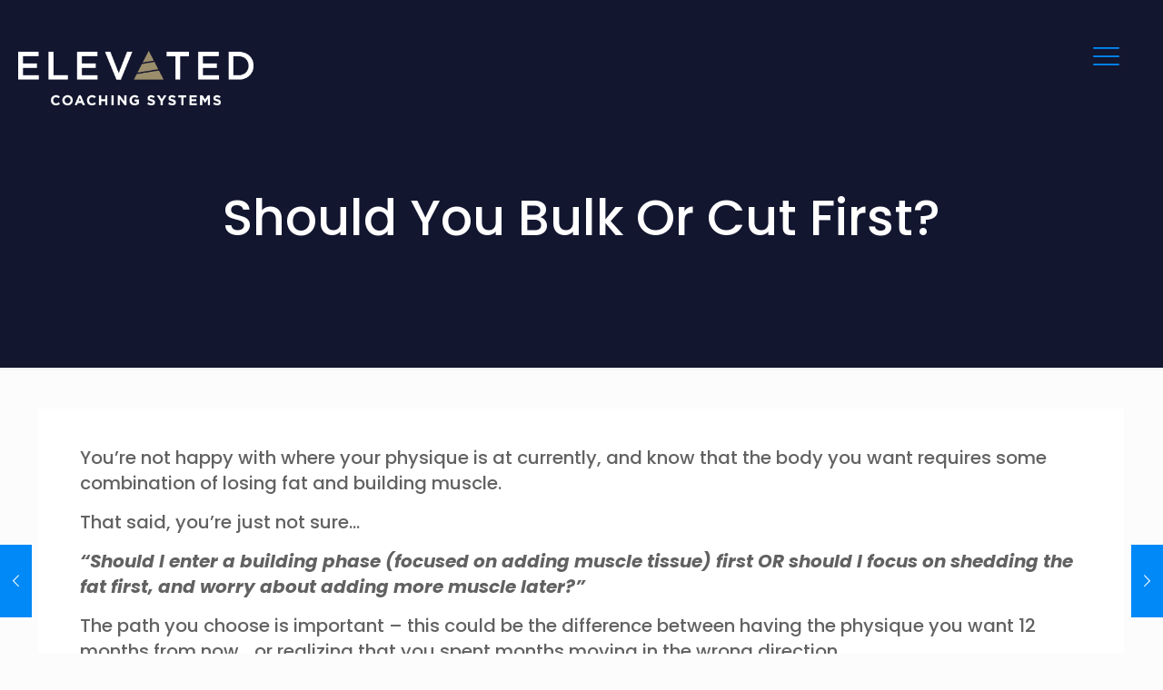

--- FILE ---
content_type: text/html; charset=UTF-8
request_url: https://elevatedcoachingsystems.com/should-you-bulk-or-cut-first
body_size: 29886
content:
<!DOCTYPE html>
<html lang="en-US" class="no-js " itemscope itemtype="https://schema.org/Article" >

<head>

<meta charset="UTF-8" />
<meta name="description" content="Let&#039;s Build!"/>
<meta property="og:image" content="https://elevatedcoachingsystems.com/wp-content/uploads/2021/09/Food-Quality-Vs.-If-It-Fits-Your-Macros20.png"/>
<meta property="og:url" content="https://elevatedcoachingsystems.com/should-you-bulk-or-cut-first"/>
<meta property="og:type" content="article"/>
<meta property="og:title" content="Should You Bulk Or Cut First?"/>
<meta property="og:description" content="You’re not happy with where your physique is at currently, and know that the body you want requires some combination of losing fat and building muscle.  […]"/>
<link rel="alternate" hreflang="en-US" href="https://elevatedcoachingsystems.com/should-you-bulk-or-cut-first"/>
<title>Should You Bulk Or Cut First? &#8211; Elevated Coaching Systems</title>
<meta name='robots' content='max-image-preview:large' />
<meta name="format-detection" content="telephone=no">
<meta name="viewport" content="width=device-width, initial-scale=1, maximum-scale=1" />
<link rel="shortcut icon" href="https://elevatedcoachingsystems.com/wp-content/themes/betheme/images/favicon.ico" type="image/x-icon" />
<link rel='dns-prefetch' href='//fonts.googleapis.com' />
<link rel="alternate" type="application/rss+xml" title="Elevated Coaching Systems &raquo; Feed" href="https://elevatedcoachingsystems.com/feed" />
<link rel="alternate" type="application/rss+xml" title="Elevated Coaching Systems &raquo; Comments Feed" href="https://elevatedcoachingsystems.com/comments/feed" />
<link rel="alternate" type="application/rss+xml" title="Elevated Coaching Systems &raquo; Should You Bulk Or Cut First? Comments Feed" href="https://elevatedcoachingsystems.com/should-you-bulk-or-cut-first/feed" />
<link rel="alternate" title="oEmbed (JSON)" type="application/json+oembed" href="https://elevatedcoachingsystems.com/wp-json/oembed/1.0/embed?url=https%3A%2F%2Felevatedcoachingsystems.com%2Fshould-you-bulk-or-cut-first" />
<link rel="alternate" title="oEmbed (XML)" type="text/xml+oembed" href="https://elevatedcoachingsystems.com/wp-json/oembed/1.0/embed?url=https%3A%2F%2Felevatedcoachingsystems.com%2Fshould-you-bulk-or-cut-first&#038;format=xml" />
<style id='wp-img-auto-sizes-contain-inline-css' type='text/css'>
img:is([sizes=auto i],[sizes^="auto," i]){contain-intrinsic-size:3000px 1500px}
/*# sourceURL=wp-img-auto-sizes-contain-inline-css */
</style>
<style id='wp-emoji-styles-inline-css' type='text/css'>

	img.wp-smiley, img.emoji {
		display: inline !important;
		border: none !important;
		box-shadow: none !important;
		height: 1em !important;
		width: 1em !important;
		margin: 0 0.07em !important;
		vertical-align: -0.1em !important;
		background: none !important;
		padding: 0 !important;
	}
/*# sourceURL=wp-emoji-styles-inline-css */
</style>
<link rel='stylesheet' id='wp-block-library-css' href='https://elevatedcoachingsystems.com/wp-includes/css/dist/block-library/style.min.css?ver=6.9' type='text/css' media='all' />
<style id='global-styles-inline-css' type='text/css'>
:root{--wp--preset--aspect-ratio--square: 1;--wp--preset--aspect-ratio--4-3: 4/3;--wp--preset--aspect-ratio--3-4: 3/4;--wp--preset--aspect-ratio--3-2: 3/2;--wp--preset--aspect-ratio--2-3: 2/3;--wp--preset--aspect-ratio--16-9: 16/9;--wp--preset--aspect-ratio--9-16: 9/16;--wp--preset--color--black: #000000;--wp--preset--color--cyan-bluish-gray: #abb8c3;--wp--preset--color--white: #ffffff;--wp--preset--color--pale-pink: #f78da7;--wp--preset--color--vivid-red: #cf2e2e;--wp--preset--color--luminous-vivid-orange: #ff6900;--wp--preset--color--luminous-vivid-amber: #fcb900;--wp--preset--color--light-green-cyan: #7bdcb5;--wp--preset--color--vivid-green-cyan: #00d084;--wp--preset--color--pale-cyan-blue: #8ed1fc;--wp--preset--color--vivid-cyan-blue: #0693e3;--wp--preset--color--vivid-purple: #9b51e0;--wp--preset--gradient--vivid-cyan-blue-to-vivid-purple: linear-gradient(135deg,rgb(6,147,227) 0%,rgb(155,81,224) 100%);--wp--preset--gradient--light-green-cyan-to-vivid-green-cyan: linear-gradient(135deg,rgb(122,220,180) 0%,rgb(0,208,130) 100%);--wp--preset--gradient--luminous-vivid-amber-to-luminous-vivid-orange: linear-gradient(135deg,rgb(252,185,0) 0%,rgb(255,105,0) 100%);--wp--preset--gradient--luminous-vivid-orange-to-vivid-red: linear-gradient(135deg,rgb(255,105,0) 0%,rgb(207,46,46) 100%);--wp--preset--gradient--very-light-gray-to-cyan-bluish-gray: linear-gradient(135deg,rgb(238,238,238) 0%,rgb(169,184,195) 100%);--wp--preset--gradient--cool-to-warm-spectrum: linear-gradient(135deg,rgb(74,234,220) 0%,rgb(151,120,209) 20%,rgb(207,42,186) 40%,rgb(238,44,130) 60%,rgb(251,105,98) 80%,rgb(254,248,76) 100%);--wp--preset--gradient--blush-light-purple: linear-gradient(135deg,rgb(255,206,236) 0%,rgb(152,150,240) 100%);--wp--preset--gradient--blush-bordeaux: linear-gradient(135deg,rgb(254,205,165) 0%,rgb(254,45,45) 50%,rgb(107,0,62) 100%);--wp--preset--gradient--luminous-dusk: linear-gradient(135deg,rgb(255,203,112) 0%,rgb(199,81,192) 50%,rgb(65,88,208) 100%);--wp--preset--gradient--pale-ocean: linear-gradient(135deg,rgb(255,245,203) 0%,rgb(182,227,212) 50%,rgb(51,167,181) 100%);--wp--preset--gradient--electric-grass: linear-gradient(135deg,rgb(202,248,128) 0%,rgb(113,206,126) 100%);--wp--preset--gradient--midnight: linear-gradient(135deg,rgb(2,3,129) 0%,rgb(40,116,252) 100%);--wp--preset--font-size--small: 13px;--wp--preset--font-size--medium: 20px;--wp--preset--font-size--large: 36px;--wp--preset--font-size--x-large: 42px;--wp--preset--spacing--20: 0.44rem;--wp--preset--spacing--30: 0.67rem;--wp--preset--spacing--40: 1rem;--wp--preset--spacing--50: 1.5rem;--wp--preset--spacing--60: 2.25rem;--wp--preset--spacing--70: 3.38rem;--wp--preset--spacing--80: 5.06rem;--wp--preset--shadow--natural: 6px 6px 9px rgba(0, 0, 0, 0.2);--wp--preset--shadow--deep: 12px 12px 50px rgba(0, 0, 0, 0.4);--wp--preset--shadow--sharp: 6px 6px 0px rgba(0, 0, 0, 0.2);--wp--preset--shadow--outlined: 6px 6px 0px -3px rgb(255, 255, 255), 6px 6px rgb(0, 0, 0);--wp--preset--shadow--crisp: 6px 6px 0px rgb(0, 0, 0);}:where(.is-layout-flex){gap: 0.5em;}:where(.is-layout-grid){gap: 0.5em;}body .is-layout-flex{display: flex;}.is-layout-flex{flex-wrap: wrap;align-items: center;}.is-layout-flex > :is(*, div){margin: 0;}body .is-layout-grid{display: grid;}.is-layout-grid > :is(*, div){margin: 0;}:where(.wp-block-columns.is-layout-flex){gap: 2em;}:where(.wp-block-columns.is-layout-grid){gap: 2em;}:where(.wp-block-post-template.is-layout-flex){gap: 1.25em;}:where(.wp-block-post-template.is-layout-grid){gap: 1.25em;}.has-black-color{color: var(--wp--preset--color--black) !important;}.has-cyan-bluish-gray-color{color: var(--wp--preset--color--cyan-bluish-gray) !important;}.has-white-color{color: var(--wp--preset--color--white) !important;}.has-pale-pink-color{color: var(--wp--preset--color--pale-pink) !important;}.has-vivid-red-color{color: var(--wp--preset--color--vivid-red) !important;}.has-luminous-vivid-orange-color{color: var(--wp--preset--color--luminous-vivid-orange) !important;}.has-luminous-vivid-amber-color{color: var(--wp--preset--color--luminous-vivid-amber) !important;}.has-light-green-cyan-color{color: var(--wp--preset--color--light-green-cyan) !important;}.has-vivid-green-cyan-color{color: var(--wp--preset--color--vivid-green-cyan) !important;}.has-pale-cyan-blue-color{color: var(--wp--preset--color--pale-cyan-blue) !important;}.has-vivid-cyan-blue-color{color: var(--wp--preset--color--vivid-cyan-blue) !important;}.has-vivid-purple-color{color: var(--wp--preset--color--vivid-purple) !important;}.has-black-background-color{background-color: var(--wp--preset--color--black) !important;}.has-cyan-bluish-gray-background-color{background-color: var(--wp--preset--color--cyan-bluish-gray) !important;}.has-white-background-color{background-color: var(--wp--preset--color--white) !important;}.has-pale-pink-background-color{background-color: var(--wp--preset--color--pale-pink) !important;}.has-vivid-red-background-color{background-color: var(--wp--preset--color--vivid-red) !important;}.has-luminous-vivid-orange-background-color{background-color: var(--wp--preset--color--luminous-vivid-orange) !important;}.has-luminous-vivid-amber-background-color{background-color: var(--wp--preset--color--luminous-vivid-amber) !important;}.has-light-green-cyan-background-color{background-color: var(--wp--preset--color--light-green-cyan) !important;}.has-vivid-green-cyan-background-color{background-color: var(--wp--preset--color--vivid-green-cyan) !important;}.has-pale-cyan-blue-background-color{background-color: var(--wp--preset--color--pale-cyan-blue) !important;}.has-vivid-cyan-blue-background-color{background-color: var(--wp--preset--color--vivid-cyan-blue) !important;}.has-vivid-purple-background-color{background-color: var(--wp--preset--color--vivid-purple) !important;}.has-black-border-color{border-color: var(--wp--preset--color--black) !important;}.has-cyan-bluish-gray-border-color{border-color: var(--wp--preset--color--cyan-bluish-gray) !important;}.has-white-border-color{border-color: var(--wp--preset--color--white) !important;}.has-pale-pink-border-color{border-color: var(--wp--preset--color--pale-pink) !important;}.has-vivid-red-border-color{border-color: var(--wp--preset--color--vivid-red) !important;}.has-luminous-vivid-orange-border-color{border-color: var(--wp--preset--color--luminous-vivid-orange) !important;}.has-luminous-vivid-amber-border-color{border-color: var(--wp--preset--color--luminous-vivid-amber) !important;}.has-light-green-cyan-border-color{border-color: var(--wp--preset--color--light-green-cyan) !important;}.has-vivid-green-cyan-border-color{border-color: var(--wp--preset--color--vivid-green-cyan) !important;}.has-pale-cyan-blue-border-color{border-color: var(--wp--preset--color--pale-cyan-blue) !important;}.has-vivid-cyan-blue-border-color{border-color: var(--wp--preset--color--vivid-cyan-blue) !important;}.has-vivid-purple-border-color{border-color: var(--wp--preset--color--vivid-purple) !important;}.has-vivid-cyan-blue-to-vivid-purple-gradient-background{background: var(--wp--preset--gradient--vivid-cyan-blue-to-vivid-purple) !important;}.has-light-green-cyan-to-vivid-green-cyan-gradient-background{background: var(--wp--preset--gradient--light-green-cyan-to-vivid-green-cyan) !important;}.has-luminous-vivid-amber-to-luminous-vivid-orange-gradient-background{background: var(--wp--preset--gradient--luminous-vivid-amber-to-luminous-vivid-orange) !important;}.has-luminous-vivid-orange-to-vivid-red-gradient-background{background: var(--wp--preset--gradient--luminous-vivid-orange-to-vivid-red) !important;}.has-very-light-gray-to-cyan-bluish-gray-gradient-background{background: var(--wp--preset--gradient--very-light-gray-to-cyan-bluish-gray) !important;}.has-cool-to-warm-spectrum-gradient-background{background: var(--wp--preset--gradient--cool-to-warm-spectrum) !important;}.has-blush-light-purple-gradient-background{background: var(--wp--preset--gradient--blush-light-purple) !important;}.has-blush-bordeaux-gradient-background{background: var(--wp--preset--gradient--blush-bordeaux) !important;}.has-luminous-dusk-gradient-background{background: var(--wp--preset--gradient--luminous-dusk) !important;}.has-pale-ocean-gradient-background{background: var(--wp--preset--gradient--pale-ocean) !important;}.has-electric-grass-gradient-background{background: var(--wp--preset--gradient--electric-grass) !important;}.has-midnight-gradient-background{background: var(--wp--preset--gradient--midnight) !important;}.has-small-font-size{font-size: var(--wp--preset--font-size--small) !important;}.has-medium-font-size{font-size: var(--wp--preset--font-size--medium) !important;}.has-large-font-size{font-size: var(--wp--preset--font-size--large) !important;}.has-x-large-font-size{font-size: var(--wp--preset--font-size--x-large) !important;}
/*# sourceURL=global-styles-inline-css */
</style>

<style id='classic-theme-styles-inline-css' type='text/css'>
/*! This file is auto-generated */
.wp-block-button__link{color:#fff;background-color:#32373c;border-radius:9999px;box-shadow:none;text-decoration:none;padding:calc(.667em + 2px) calc(1.333em + 2px);font-size:1.125em}.wp-block-file__button{background:#32373c;color:#fff;text-decoration:none}
/*# sourceURL=/wp-includes/css/classic-themes.min.css */
</style>
<link rel='stylesheet' id='convertkit-broadcasts-css' href='https://elevatedcoachingsystems.com/wp-content/plugins/convertkit/resources/frontend/css/broadcasts.css?ver=2.0.2' type='text/css' media='all' />
<link rel='stylesheet' id='convertkit-gutenberg-block-product-frontend-css' href='https://elevatedcoachingsystems.com/wp-content/plugins/convertkit//resources/frontend/css/product.css?ver=2.0.2' type='text/css' media='all' />
<link rel='stylesheet' id='mfn-be-css' href='https://elevatedcoachingsystems.com/wp-content/themes/betheme/css/be.css?ver=26.0.1' type='text/css' media='all' />
<link rel='stylesheet' id='mfn-animations-css' href='https://elevatedcoachingsystems.com/wp-content/themes/betheme/assets/animations/animations.min.css?ver=26.0.1' type='text/css' media='all' />
<link rel='stylesheet' id='mfn-font-awesome-css' href='https://elevatedcoachingsystems.com/wp-content/themes/betheme/fonts/fontawesome/fontawesome.css?ver=26.0.1' type='text/css' media='all' />
<link rel='stylesheet' id='mfn-jplayer-css' href='https://elevatedcoachingsystems.com/wp-content/themes/betheme/assets/jplayer/css/jplayer.blue.monday.min.css?ver=26.0.1' type='text/css' media='all' />
<link rel='stylesheet' id='mfn-responsive-css' href='https://elevatedcoachingsystems.com/wp-content/themes/betheme/css/responsive.css?ver=26.0.1' type='text/css' media='all' />
<link rel='stylesheet' id='mfn-fonts-css' href='https://fonts.googleapis.com/css?family=Poppins%3A1%2C300%2C400%2C400italic%2C500%2C600%2C700%2C700italic&#038;display=swap&#038;ver=6.9' type='text/css' media='all' />
<link rel='stylesheet' id='elementor-icons-ekiticons-css' href='https://elevatedcoachingsystems.com/wp-content/plugins/elementskit-lite/modules/elementskit-icon-pack/assets/css/ekiticons.css?ver=2.5.5' type='text/css' media='all' />
<link rel='stylesheet' id='elementskit-parallax-style-css' href='https://elevatedcoachingsystems.com/wp-content/plugins/elementskit/modules/parallax/assets/css/style.css?ver=2.6.4' type='text/css' media='all' />
<link rel='stylesheet' id='ekit-widget-styles-css' href='https://elevatedcoachingsystems.com/wp-content/plugins/elementskit-lite/widgets/init/assets/css/widget-styles.css?ver=2.5.5' type='text/css' media='all' />
<link rel='stylesheet' id='ekit-widget-styles-pro-css' href='https://elevatedcoachingsystems.com/wp-content/plugins/elementskit/widgets/init/assets/css/widget-styles-pro.css?ver=2.6.4' type='text/css' media='all' />
<link rel='stylesheet' id='ekit-responsive-css' href='https://elevatedcoachingsystems.com/wp-content/plugins/elementskit-lite/widgets/init/assets/css/responsive.css?ver=2.5.5' type='text/css' media='all' />
<style id='mfn-dynamic-inline-css' type='text/css'>
html{background-color:#FCFCFC}#Wrapper,#Content,.mfn-popup .mfn-popup-content,.mfn-off-canvas-sidebar .mfn-off-canvas-content-wrapper,.mfn-cart-holder,.mfn-header-login,#Top_bar .search_wrapper,#Top_bar .top_bar_right .mfn-live-search-box,.column_livesearch .mfn-live-search-wrapper,.column_livesearch .mfn-live-search-box{background-color:#FCFCFC}body:not(.template-slider) #Header{min-height:75px}body.header-below:not(.template-slider) #Header{padding-top:75px}#Subheader{padding:120px 0px 120px 0px}#Footer .widgets_wrapper{padding:70px 0}body,button,span.date_label,.timeline_items li h3 span,input[type="submit"],input[type="reset"],input[type="button"],input[type="date"],input[type="text"],input[type="password"],input[type="tel"],input[type="email"],textarea,select,.offer_li .title h3{font-family:Poppins,-apple-system,BlinkMacSystemFont,"Segoe UI",Roboto,Oxygen-Sans,Ubuntu,Cantarell,"Helvetica Neue",sans-serif}#menu > ul > li > a,a.action_button,#overlay-menu ul li a{font-family:Poppins,-apple-system,BlinkMacSystemFont,"Segoe UI",Roboto,Oxygen-Sans,Ubuntu,Cantarell,"Helvetica Neue",sans-serif}#Subheader .title{font-family:Poppins,-apple-system,BlinkMacSystemFont,"Segoe UI",Roboto,Oxygen-Sans,Ubuntu,Cantarell,"Helvetica Neue",sans-serif}h1,h2,h3,h4,.text-logo #logo{font-family:Poppins,-apple-system,BlinkMacSystemFont,"Segoe UI",Roboto,Oxygen-Sans,Ubuntu,Cantarell,"Helvetica Neue",sans-serif}h5,h6{font-family:Poppins,-apple-system,BlinkMacSystemFont,"Segoe UI",Roboto,Oxygen-Sans,Ubuntu,Cantarell,"Helvetica Neue",sans-serif}blockquote{font-family:Poppins,-apple-system,BlinkMacSystemFont,"Segoe UI",Roboto,Oxygen-Sans,Ubuntu,Cantarell,"Helvetica Neue",sans-serif}.chart_box .chart .num,.counter .desc_wrapper .number-wrapper,.how_it_works .image .number,.pricing-box .plan-header .price,.quick_fact .number-wrapper,.woocommerce .product div.entry-summary .price{font-family:Poppins,-apple-system,BlinkMacSystemFont,"Segoe UI",Roboto,Oxygen-Sans,Ubuntu,Cantarell,"Helvetica Neue",sans-serif}body{font-size:15px;line-height:28px;font-weight:400;letter-spacing:0px}.big{font-size:17px;line-height:30px;font-weight:400;letter-spacing:0px}#menu > ul > li > a,a.action_button,#overlay-menu ul li a{font-size:24px;font-weight:500;letter-spacing:4px}#overlay-menu ul li a{line-height:36px}#Subheader .title{font-size:55px;line-height:90px;font-weight:500;letter-spacing:0px}h1,.text-logo #logo{font-size:50px;line-height:60px;font-weight:600;letter-spacing:0px}h2{font-size:40px;line-height:50px;font-weight:500;letter-spacing:0px}h3,.woocommerce ul.products li.product h3,.woocommerce #customer_login h2{font-size:30px;line-height:40px;font-weight:400;letter-spacing:0px}h4,.woocommerce .woocommerce-order-details__title,.woocommerce .wc-bacs-bank-details-heading,.woocommerce .woocommerce-customer-details h2{font-size:20px;line-height:30px;font-weight:600;letter-spacing:0px}h5{font-size:18px;line-height:30px;font-weight:400;letter-spacing:0px}h6{font-size:15px;line-height:26px;font-weight:700;letter-spacing:0px}#Intro .intro-title{font-size:70px;line-height:70px;font-weight:400;letter-spacing:0px}@media only screen and (min-width:768px) and (max-width:959px){body{font-size:13px;line-height:24px;font-weight:400;letter-spacing:0px}.big{font-size:14px;line-height:26px;font-weight:400;letter-spacing:0px}#menu > ul > li > a,a.action_button,#overlay-menu ul li a{font-size:20px;font-weight:500;letter-spacing:3px}#overlay-menu ul li a{line-height:30px}#Subheader .title{font-size:47px;line-height:77px;font-weight:500;letter-spacing:0px}h1,.text-logo #logo{font-size:43px;line-height:51px;font-weight:600;letter-spacing:0px}h2{font-size:34px;line-height:43px;font-weight:500;letter-spacing:0px}h3,.woocommerce ul.products li.product h3,.woocommerce #customer_login h2{font-size:26px;line-height:34px;font-weight:400;letter-spacing:0px}h4,.woocommerce .woocommerce-order-details__title,.woocommerce .wc-bacs-bank-details-heading,.woocommerce .woocommerce-customer-details h2{font-size:17px;line-height:26px;font-weight:600;letter-spacing:0px}h5{font-size:15px;line-height:26px;font-weight:400;letter-spacing:0px}h6{font-size:13px;line-height:22px;font-weight:700;letter-spacing:0px}#Intro .intro-title{font-size:60px;line-height:60px;font-weight:400;letter-spacing:0px}blockquote{font-size:15px}.chart_box .chart .num{font-size:45px;line-height:45px}.counter .desc_wrapper .number-wrapper{font-size:45px;line-height:45px}.counter .desc_wrapper .title{font-size:14px;line-height:18px}.faq .question .title{font-size:14px}.fancy_heading .title{font-size:38px;line-height:38px}.offer .offer_li .desc_wrapper .title h3{font-size:32px;line-height:32px}.offer_thumb_ul li.offer_thumb_li .desc_wrapper .title h3{font-size:32px;line-height:32px}.pricing-box .plan-header h2{font-size:27px;line-height:27px}.pricing-box .plan-header .price > span{font-size:40px;line-height:40px}.pricing-box .plan-header .price sup.currency{font-size:18px;line-height:18px}.pricing-box .plan-header .price sup.period{font-size:14px;line-height:14px}.quick_fact .number{font-size:80px;line-height:80px}.trailer_box .desc h2{font-size:27px;line-height:27px}.widget > h3{font-size:17px;line-height:20px}}@media only screen and (min-width:480px) and (max-width:767px){body{font-size:13px;line-height:21px;font-weight:400;letter-spacing:0px}.big{font-size:13px;line-height:23px;font-weight:400;letter-spacing:0px}#menu > ul > li > a,a.action_button,#overlay-menu ul li a{font-size:18px;font-weight:500;letter-spacing:3px}#overlay-menu ul li a{line-height:27px}#Subheader .title{font-size:41px;line-height:68px;font-weight:500;letter-spacing:0px}h1,.text-logo #logo{font-size:38px;line-height:45px;font-weight:600;letter-spacing:0px}h2{font-size:30px;line-height:38px;font-weight:500;letter-spacing:0px}h3,.woocommerce ul.products li.product h3,.woocommerce #customer_login h2{font-size:23px;line-height:30px;font-weight:400;letter-spacing:0px}h4,.woocommerce .woocommerce-order-details__title,.woocommerce .wc-bacs-bank-details-heading,.woocommerce .woocommerce-customer-details h2{font-size:15px;line-height:23px;font-weight:600;letter-spacing:0px}h5{font-size:14px;line-height:23px;font-weight:400;letter-spacing:0px}h6{font-size:13px;line-height:20px;font-weight:700;letter-spacing:0px}#Intro .intro-title{font-size:53px;line-height:53px;font-weight:400;letter-spacing:0px}blockquote{font-size:14px}.chart_box .chart .num{font-size:40px;line-height:40px}.counter .desc_wrapper .number-wrapper{font-size:40px;line-height:40px}.counter .desc_wrapper .title{font-size:13px;line-height:16px}.faq .question .title{font-size:13px}.fancy_heading .title{font-size:34px;line-height:34px}.offer .offer_li .desc_wrapper .title h3{font-size:28px;line-height:28px}.offer_thumb_ul li.offer_thumb_li .desc_wrapper .title h3{font-size:28px;line-height:28px}.pricing-box .plan-header h2{font-size:24px;line-height:24px}.pricing-box .plan-header .price > span{font-size:34px;line-height:34px}.pricing-box .plan-header .price sup.currency{font-size:16px;line-height:16px}.pricing-box .plan-header .price sup.period{font-size:13px;line-height:13px}.quick_fact .number{font-size:70px;line-height:70px}.trailer_box .desc h2{font-size:24px;line-height:24px}.widget > h3{font-size:16px;line-height:19px}}@media only screen and (max-width:479px){body{font-size:13px;line-height:19px;font-weight:400;letter-spacing:0px}.big{font-size:13px;line-height:19px;font-weight:400;letter-spacing:0px}#menu > ul > li > a,a.action_button,#overlay-menu ul li a{font-size:14px;font-weight:500;letter-spacing:2px}#overlay-menu ul li a{line-height:21px}#Subheader .title{font-size:33px;line-height:54px;font-weight:500;letter-spacing:0px}h1,.text-logo #logo{font-size:30px;line-height:36px;font-weight:600;letter-spacing:0px}h2{font-size:24px;line-height:30px;font-weight:500;letter-spacing:0px}h3,.woocommerce ul.products li.product h3,.woocommerce #customer_login h2{font-size:18px;line-height:24px;font-weight:400;letter-spacing:0px}h4,.woocommerce .woocommerce-order-details__title,.woocommerce .wc-bacs-bank-details-heading,.woocommerce .woocommerce-customer-details h2{font-size:13px;line-height:19px;font-weight:600;letter-spacing:0px}h5{font-size:13px;line-height:19px;font-weight:400;letter-spacing:0px}h6{font-size:13px;line-height:19px;font-weight:700;letter-spacing:0px}#Intro .intro-title{font-size:42px;line-height:42px;font-weight:400;letter-spacing:0px}blockquote{font-size:13px}.chart_box .chart .num{font-size:35px;line-height:35px}.counter .desc_wrapper .number-wrapper{font-size:35px;line-height:35px}.counter .desc_wrapper .title{font-size:13px;line-height:26px}.faq .question .title{font-size:13px}.fancy_heading .title{font-size:30px;line-height:30px}.offer .offer_li .desc_wrapper .title h3{font-size:26px;line-height:26px}.offer_thumb_ul li.offer_thumb_li .desc_wrapper .title h3{font-size:26px;line-height:26px}.pricing-box .plan-header h2{font-size:21px;line-height:21px}.pricing-box .plan-header .price > span{font-size:32px;line-height:32px}.pricing-box .plan-header .price sup.currency{font-size:14px;line-height:14px}.pricing-box .plan-header .price sup.period{font-size:13px;line-height:13px}.quick_fact .number{font-size:60px;line-height:60px}.trailer_box .desc h2{font-size:21px;line-height:21px}.widget > h3{font-size:15px;line-height:18px}}.with_aside .sidebar.columns{width:23%}.with_aside .sections_group{width:77%}.aside_both .sidebar.columns{width:18%}.aside_both .sidebar.sidebar-1{margin-left:-82%}.aside_both .sections_group{width:64%;margin-left:18%}@media only screen and (min-width:1240px){#Wrapper,.with_aside .content_wrapper{max-width:1240px}.section_wrapper,.container{max-width:1220px}.layout-boxed.header-boxed #Top_bar.is-sticky{max-width:1240px}}@media only screen and (max-width:767px){.section_wrapper,.container,.four.columns .widget-area{max-width:550px !important}}.button-default .button,.button-flat .button,.button-round .button{background-color:#f7f7f7;color:#747474}.button-stroke .button{border-color:#f7f7f7;color:#747474}.button-stroke .button:hover{background-color:#f7f7f7;color:#fff}.button-default .button_theme,.button-default button,.button-default input[type="button"],.button-default input[type="reset"],.button-default input[type="submit"],.button-flat .button_theme,.button-flat button,.button-flat input[type="button"],.button-flat input[type="reset"],.button-flat input[type="submit"],.button-round .button_theme,.button-round button,.button-round input[type="button"],.button-round input[type="reset"],.button-round input[type="submit"],.woocommerce #respond input#submit,.woocommerce a.button:not(.default),.woocommerce button.button,.woocommerce input.button,.woocommerce #respond input#submit:hover,.woocommerce a.button:hover,.woocommerce button.button:hover,.woocommerce input.button:hover{color:#ffffff}.button-stroke .button_theme:hover,.button-stroke button:hover,.button-stroke input[type="submit"]:hover,.button-stroke input[type="reset"]:hover,.button-stroke input[type="button"]:hover,.button-stroke .woocommerce #respond input#submit:hover,.button-stroke .woocommerce a.button:not(.default):hover,.button-stroke .woocommerce button.button:hover,.button-stroke.woocommerce input.button:hover{color:#ffffff !important}.button-stroke .button_theme:hover .button_icon i{color:#ffffff !important}.button-default .single_add_to_cart_button,.button-flat .single_add_to_cart_button,.button-round .single_add_to_cart_button,.button-default .woocommerce .button:disabled,.button-flat .woocommerce .button:disabled,.button-round .woocommerce .button:disabled,.button-default .woocommerce .button.alt .button-flat .woocommerce .button.alt,.button-round .woocommerce .button.alt{color:#ffffff!important}.action_button,.action_button:hover{background-color:#0089f7;color:#ffffff}.button-stroke a.action_button{border-color:#0089f7}.button-stroke a.action_button:hover{background-color:#0089f7!important}.footer_button{color:#65666C!important;background-color:transparent;box-shadow:none!important}.footer_button:after{display:none!important}.button-custom .button,.button-custom .action_button,.button-custom .footer_button,.button-custom button,.button-custom button.button,.button-custom input[type="button"],.button-custom input[type="reset"],.button-custom input[type="submit"],.button-custom .woocommerce #respond input#submit,.button-custom .woocommerce a.button,.button-custom .woocommerce button.button,.button-custom .woocommerce input.button{font-family:Roboto;font-size:14px;line-height:14px;font-weight:400;letter-spacing:0px;padding:12px 20px 12px 20px;border-width:0px;border-radius:0px}.button-custom .button{color:#626262;background-color:#dbdddf;border-color:transparent}.button-custom .button:hover{color:#626262;background-color:#d3d3d3;border-color:transparent}.button-custom .button_theme,.button-custom button,.button-custom input[type="button"],.button-custom input[type="reset"],.button-custom input[type="submit"],.button-custom .woocommerce #respond input#submit,.button-custom .woocommerce a.button:not(.default),.button-custom .woocommerce button.button,.button-custom .woocommerce input.button{color:#ffffff;background-color:#0095eb;border-color:transparent}.button-custom .button_theme:hover,.button-custom button:hover,.button-custom input[type="button"]:hover,.button-custom input[type="reset"]:hover,.button-custom input[type="submit"]:hover,.button-custom .woocommerce #respond input#submit:hover,.button-custom .woocommerce a.button:not(.default):hover,.button-custom .woocommerce button.button:hover,.button-custom .woocommerce input.button:hover{color:#ffffff;background-color:#007cc3;border-color:transparent}.button-custom .action_button{color:#626262;background-color:#dbdddf;border-color:transparent}.button-custom .action_button:hover{color:#626262;background-color:#d3d3d3;border-color:transparent}.button-custom .single_add_to_cart_button,.button-custom .woocommerce .button:disabled,.button-custom .woocommerce .button.alt{line-height:14px!important;padding:12px 20px 12px 20px!important;color:#ffffff!important;background-color:#0095eb!important}.button-custom .single_add_to_cart_button:hover,.button-custom .woocommerce .button:disabled:hover,.button-custom .woocommerce .button.alt:hover{color:#ffffff!important;background-color:#007cc3!important}#Top_bar #logo,.header-fixed #Top_bar #logo,.header-plain #Top_bar #logo,.header-transparent #Top_bar #logo{height:60px;line-height:60px;padding:15px 0}.logo-overflow #Top_bar:not(.is-sticky) .logo{height:90px}#Top_bar .menu > li > a{padding:15px 0}.menu-highlight:not(.header-creative) #Top_bar .menu > li > a{margin:20px 0}.header-plain:not(.menu-highlight) #Top_bar .menu > li > a span:not(.description){line-height:90px}.header-fixed #Top_bar .menu > li > a{padding:30px 0}@media only screen and (max-width:767px){.mobile-header-mini #Top_bar #logo{height:50px!important;line-height:50px!important;margin:5px 0}}.image_frame,.wp-caption{border-width:0px}.alert{border-radius:0px}#Top_bar .top_bar_right .top-bar-right-input input{width:200px}.mfn-live-search-box .mfn-live-search-list{max-height:300px}#Side_slide{right:-250px;width:250px}#Side_slide.left{left:-250px}.blog-teaser li .desc-wrapper .desc{background-position-y:-1px}@media only screen and ( max-width:767px ){}@media only screen and (min-width:1240px){body:not(.header-simple) #Top_bar #menu{display:block!important}.tr-menu #Top_bar #menu{background:none!important}#Top_bar .menu > li > ul.mfn-megamenu > li{float:left}#Top_bar .menu > li > ul.mfn-megamenu > li.mfn-megamenu-cols-1{width:100%}#Top_bar .menu > li > ul.mfn-megamenu > li.mfn-megamenu-cols-2{width:50%}#Top_bar .menu > li > ul.mfn-megamenu > li.mfn-megamenu-cols-3{width:33.33%}#Top_bar .menu > li > ul.mfn-megamenu > li.mfn-megamenu-cols-4{width:25%}#Top_bar .menu > li > ul.mfn-megamenu > li.mfn-megamenu-cols-5{width:20%}#Top_bar .menu > li > ul.mfn-megamenu > li.mfn-megamenu-cols-6{width:16.66%}#Top_bar .menu > li > ul.mfn-megamenu > li > ul{display:block!important;position:inherit;left:auto;top:auto;border-width:0 1px 0 0}#Top_bar .menu > li > ul.mfn-megamenu > li:last-child > ul{border:0}#Top_bar .menu > li > ul.mfn-megamenu > li > ul li{width:auto}#Top_bar .menu > li > ul.mfn-megamenu a.mfn-megamenu-title{text-transform:uppercase;font-weight:400;background:none}#Top_bar .menu > li > ul.mfn-megamenu a .menu-arrow{display:none}.menuo-right #Top_bar .menu > li > ul.mfn-megamenu{left:0;width:98%!important;margin:0 1%;padding:20px 0}.menuo-right #Top_bar .menu > li > ul.mfn-megamenu-bg{box-sizing:border-box}#Top_bar .menu > li > ul.mfn-megamenu-bg{padding:20px 166px 20px 20px;background-repeat:no-repeat;background-position:right bottom}.rtl #Top_bar .menu > li > ul.mfn-megamenu-bg{padding-left:166px;padding-right:20px;background-position:left bottom}#Top_bar .menu > li > ul.mfn-megamenu-bg > li{background:none}#Top_bar .menu > li > ul.mfn-megamenu-bg > li a{border:none}#Top_bar .menu > li > ul.mfn-megamenu-bg > li > ul{background:none!important;-webkit-box-shadow:0 0 0 0;-moz-box-shadow:0 0 0 0;box-shadow:0 0 0 0}.mm-vertical #Top_bar .container{position:relative}.mm-vertical #Top_bar .top_bar_left{position:static}.mm-vertical #Top_bar .menu > li ul{box-shadow:0 0 0 0 transparent!important;background-image:none}.mm-vertical #Top_bar .menu > li > ul.mfn-megamenu{padding:20px 0}.mm-vertical.header-plain #Top_bar .menu > li > ul.mfn-megamenu{width:100%!important;margin:0}.mm-vertical #Top_bar .menu > li > ul.mfn-megamenu > li{display:table-cell;float:none!important;width:10%;padding:0 15px;border-right:1px solid rgba(0,0,0,0.05)}.mm-vertical #Top_bar .menu > li > ul.mfn-megamenu > li:last-child{border-right-width:0}.mm-vertical #Top_bar .menu > li > ul.mfn-megamenu > li.hide-border{border-right-width:0}.mm-vertical #Top_bar .menu > li > ul.mfn-megamenu > li a{border-bottom-width:0;padding:9px 15px;line-height:120%}.mm-vertical #Top_bar .menu > li > ul.mfn-megamenu a.mfn-megamenu-title{font-weight:700}.rtl .mm-vertical #Top_bar .menu > li > ul.mfn-megamenu > li:first-child{border-right-width:0}.rtl .mm-vertical #Top_bar .menu > li > ul.mfn-megamenu > li:last-child{border-right-width:1px}body.header-shop #Top_bar #menu{display:flex!important}.header-shop #Top_bar.is-sticky .top_bar_row_second{display:none}.header-plain:not(.menuo-right) #Header .top_bar_left{width:auto!important}.header-stack.header-center #Top_bar #menu{display:inline-block!important}.header-simple #Top_bar #menu{display:none;height:auto;width:300px;bottom:auto;top:100%;right:1px;position:absolute;margin:0}.header-simple #Header a.responsive-menu-toggle{display:block;right:10px}.header-simple #Top_bar #menu > ul{width:100%;float:left}.header-simple #Top_bar #menu ul li{width:100%;padding-bottom:0;border-right:0;position:relative}.header-simple #Top_bar #menu ul li a{padding:0 20px;margin:0;display:block;height:auto;line-height:normal;border:none}.header-simple #Top_bar #menu ul li a:after{display:none}.header-simple #Top_bar #menu ul li a span{border:none;line-height:44px;display:inline;padding:0}.header-simple #Top_bar #menu ul li.submenu .menu-toggle{display:block;position:absolute;right:0;top:0;width:44px;height:44px;line-height:44px;font-size:30px;font-weight:300;text-align:center;cursor:pointer;color:#444;opacity:0.33}.header-simple #Top_bar #menu ul li.submenu .menu-toggle:after{content:"+"}.header-simple #Top_bar #menu ul li.hover > .menu-toggle:after{content:"-"}.header-simple #Top_bar #menu ul li.hover a{border-bottom:0}.header-simple #Top_bar #menu ul.mfn-megamenu li .menu-toggle{display:none}.header-simple #Top_bar #menu ul li ul{position:relative!important;left:0!important;top:0;padding:0;margin:0!important;width:auto!important;background-image:none}.header-simple #Top_bar #menu ul li ul li{width:100%!important;display:block;padding:0}.header-simple #Top_bar #menu ul li ul li a{padding:0 20px 0 30px}.header-simple #Top_bar #menu ul li ul li a .menu-arrow{display:none}.header-simple #Top_bar #menu ul li ul li a span{padding:0}.header-simple #Top_bar #menu ul li ul li a span:after{display:none!important}.header-simple #Top_bar .menu > li > ul.mfn-megamenu a.mfn-megamenu-title{text-transform:uppercase;font-weight:400}.header-simple #Top_bar .menu > li > ul.mfn-megamenu > li > ul{display:block!important;position:inherit;left:auto;top:auto}.header-simple #Top_bar #menu ul li ul li ul{border-left:0!important;padding:0;top:0}.header-simple #Top_bar #menu ul li ul li ul li a{padding:0 20px 0 40px}.rtl.header-simple #Top_bar #menu{left:1px;right:auto}.rtl.header-simple #Top_bar a.responsive-menu-toggle{left:10px;right:auto}.rtl.header-simple #Top_bar #menu ul li.submenu .menu-toggle{left:0;right:auto}.rtl.header-simple #Top_bar #menu ul li ul{left:auto!important;right:0!important}.rtl.header-simple #Top_bar #menu ul li ul li a{padding:0 30px 0 20px}.rtl.header-simple #Top_bar #menu ul li ul li ul li a{padding:0 40px 0 20px}.menu-highlight #Top_bar .menu > li{margin:0 2px}.menu-highlight:not(.header-creative) #Top_bar .menu > li > a{padding:0;-webkit-border-radius:5px;border-radius:5px}.menu-highlight #Top_bar .menu > li > a:after{display:none}.menu-highlight #Top_bar .menu > li > a span:not(.description){line-height:50px}.menu-highlight #Top_bar .menu > li > a span.description{display:none}.menu-highlight.header-stack #Top_bar .menu > li > a{margin:10px 0!important}.menu-highlight.header-stack #Top_bar .menu > li > a span:not(.description){line-height:40px}.menu-highlight.header-simple #Top_bar #menu ul li,.menu-highlight.header-creative #Top_bar #menu ul li{margin:0}.menu-highlight.header-simple #Top_bar #menu ul li > a,.menu-highlight.header-creative #Top_bar #menu ul li > a{-webkit-border-radius:0;border-radius:0}.menu-highlight:not(.header-fixed):not(.header-simple) #Top_bar.is-sticky .menu > li > a{margin:10px 0!important;padding:5px 0!important}.menu-highlight:not(.header-fixed):not(.header-simple) #Top_bar.is-sticky .menu > li > a span{line-height:30px!important}.header-modern.menu-highlight.menuo-right .menu_wrapper{margin-right:20px}.menu-line-below #Top_bar .menu > li > a:after{top:auto;bottom:-4px}.menu-line-below #Top_bar.is-sticky .menu > li > a:after{top:auto;bottom:-4px}.menu-line-below-80 #Top_bar:not(.is-sticky) .menu > li > a:after{height:4px;left:10%;top:50%;margin-top:20px;width:80%}.menu-line-below-80-1 #Top_bar:not(.is-sticky) .menu > li > a:after{height:1px;left:10%;top:50%;margin-top:20px;width:80%}.menu-link-color #Top_bar .menu > li > a:after{display:none!important}.menu-arrow-top #Top_bar .menu > li > a:after{background:none repeat scroll 0 0 rgba(0,0,0,0)!important;border-color:#ccc transparent transparent;border-style:solid;border-width:7px 7px 0;display:block;height:0;left:50%;margin-left:-7px;top:0!important;width:0}.menu-arrow-top #Top_bar.is-sticky .menu > li > a:after{top:0!important}.menu-arrow-bottom #Top_bar .menu > li > a:after{background:none!important;border-color:transparent transparent #ccc;border-style:solid;border-width:0 7px 7px;display:block;height:0;left:50%;margin-left:-7px;top:auto;bottom:0;width:0}.menu-arrow-bottom #Top_bar.is-sticky .menu > li > a:after{top:auto;bottom:0}.menuo-no-borders #Top_bar .menu > li > a span{border-width:0!important}.menuo-no-borders #Header_creative #Top_bar .menu > li > a span{border-bottom-width:0}.menuo-no-borders.header-plain #Top_bar a#header_cart,.menuo-no-borders.header-plain #Top_bar a#search_button,.menuo-no-borders.header-plain #Top_bar .wpml-languages,.menuo-no-borders.header-plain #Top_bar a.action_button{border-width:0}.menuo-right #Top_bar .menu_wrapper{float:right}.menuo-right.header-stack:not(.header-center) #Top_bar .menu_wrapper{margin-right:150px}body.header-creative{padding-left:50px}body.header-creative.header-open{padding-left:250px}body.error404,body.under-construction,body.template-blank,body.under-construction.header-rtl.header-creative.header-open{padding-left:0!important;padding-right:0!important}.header-creative.footer-fixed #Footer,.header-creative.footer-sliding #Footer,.header-creative.footer-stick #Footer.is-sticky{box-sizing:border-box;padding-left:50px}.header-open.footer-fixed #Footer,.header-open.footer-sliding #Footer,.header-creative.footer-stick #Footer.is-sticky{padding-left:250px}.header-rtl.header-creative.footer-fixed #Footer,.header-rtl.header-creative.footer-sliding #Footer,.header-rtl.header-creative.footer-stick #Footer.is-sticky{padding-left:0;padding-right:50px}.header-rtl.header-open.footer-fixed #Footer,.header-rtl.header-open.footer-sliding #Footer,.header-rtl.header-creative.footer-stick #Footer.is-sticky{padding-right:250px}#Header_creative{background-color:#fff;position:fixed;width:250px;height:100%;left:-200px;top:0;z-index:9002;-webkit-box-shadow:2px 0 4px 2px rgba(0,0,0,.15);box-shadow:2px 0 4px 2px rgba(0,0,0,.15)}#Header_creative .container{width:100%}#Header_creative .creative-wrapper{opacity:0;margin-right:50px}#Header_creative a.creative-menu-toggle{display:block;width:34px;height:34px;line-height:34px;font-size:22px;text-align:center;position:absolute;top:10px;right:8px;border-radius:3px}.admin-bar #Header_creative a.creative-menu-toggle{top:42px}#Header_creative #Top_bar{position:static;width:100%}#Header_creative #Top_bar .top_bar_left{width:100%!important;float:none}#Header_creative #Top_bar .logo{float:none;text-align:center;margin:15px 0}#Header_creative #Top_bar #menu{background-color:transparent}#Header_creative #Top_bar .menu_wrapper{float:none;margin:0 0 30px}#Header_creative #Top_bar .menu > li{width:100%;float:none;position:relative}#Header_creative #Top_bar .menu > li > a{padding:0;text-align:center}#Header_creative #Top_bar .menu > li > a:after{display:none}#Header_creative #Top_bar .menu > li > a span{border-right:0;border-bottom-width:1px;line-height:38px}#Header_creative #Top_bar .menu li ul{left:100%;right:auto;top:0;box-shadow:2px 2px 2px 0 rgba(0,0,0,0.03);-webkit-box-shadow:2px 2px 2px 0 rgba(0,0,0,0.03)}#Header_creative #Top_bar .menu > li > ul.mfn-megamenu{margin:0;width:700px!important}#Header_creative #Top_bar .menu > li > ul.mfn-megamenu > li > ul{left:0}#Header_creative #Top_bar .menu li ul li a{padding-top:9px;padding-bottom:8px}#Header_creative #Top_bar .menu li ul li ul{top:0}#Header_creative #Top_bar .menu > li > a span.description{display:block;font-size:13px;line-height:28px!important;clear:both}#Header_creative #Top_bar .top_bar_right{width:100%!important;float:left;height:auto;margin-bottom:35px;text-align:center;padding:0 20px;top:0;-webkit-box-sizing:border-box;-moz-box-sizing:border-box;box-sizing:border-box}#Header_creative #Top_bar .top_bar_right:before{content:none}#Header_creative #Top_bar .top_bar_right .top_bar_right_wrapper{flex-wrap:wrap;justify-content:center}#Header_creative #Top_bar .top_bar_right .top-bar-right-icon,#Header_creative #Top_bar .top_bar_right .wpml-languages,#Header_creative #Top_bar .top_bar_right .top-bar-right-button,#Header_creative #Top_bar .top_bar_right .top-bar-right-input{min-height:30px;margin:5px}#Header_creative #Top_bar .search_wrapper{left:100%;top:auto}#Header_creative #Top_bar .banner_wrapper{display:block;text-align:center}#Header_creative #Top_bar .banner_wrapper img{max-width:100%;height:auto;display:inline-block}#Header_creative #Action_bar{display:none;position:absolute;bottom:0;top:auto;clear:both;padding:0 20px;box-sizing:border-box}#Header_creative #Action_bar .contact_details{width:100%;text-align:center;margin-bottom:20px}#Header_creative #Action_bar .contact_details li{padding:0}#Header_creative #Action_bar .social{float:none;text-align:center;padding:5px 0 15px}#Header_creative #Action_bar .social li{margin-bottom:2px}#Header_creative #Action_bar .social-menu{float:none;text-align:center}#Header_creative #Action_bar .social-menu li{border-color:rgba(0,0,0,.1)}#Header_creative .social li a{color:rgba(0,0,0,.5)}#Header_creative .social li a:hover{color:#000}#Header_creative .creative-social{position:absolute;bottom:10px;right:0;width:50px}#Header_creative .creative-social li{display:block;float:none;width:100%;text-align:center;margin-bottom:5px}.header-creative .fixed-nav.fixed-nav-prev{margin-left:50px}.header-creative.header-open .fixed-nav.fixed-nav-prev{margin-left:250px}.menuo-last #Header_creative #Top_bar .menu li.last ul{top:auto;bottom:0}.header-open #Header_creative{left:0}.header-open #Header_creative .creative-wrapper{opacity:1;margin:0!important}.header-open #Header_creative .creative-menu-toggle,.header-open #Header_creative .creative-social{display:none}.header-open #Header_creative #Action_bar{display:block}body.header-rtl.header-creative{padding-left:0;padding-right:50px}.header-rtl #Header_creative{left:auto;right:-200px}.header-rtl #Header_creative .creative-wrapper{margin-left:50px;margin-right:0}.header-rtl #Header_creative a.creative-menu-toggle{left:8px;right:auto}.header-rtl #Header_creative .creative-social{left:0;right:auto}.header-rtl #Footer #back_to_top.sticky{right:125px}.header-rtl #popup_contact{right:70px}.header-rtl #Header_creative #Top_bar .menu li ul{left:auto;right:100%}.header-rtl #Header_creative #Top_bar .search_wrapper{left:auto;right:100%}.header-rtl .fixed-nav.fixed-nav-prev{margin-left:0!important}.header-rtl .fixed-nav.fixed-nav-next{margin-right:50px}body.header-rtl.header-creative.header-open{padding-left:0;padding-right:250px!important}.header-rtl.header-open #Header_creative{left:auto;right:0}.header-rtl.header-open #Footer #back_to_top.sticky{right:325px}.header-rtl.header-open #popup_contact{right:270px}.header-rtl.header-open .fixed-nav.fixed-nav-next{margin-right:250px}#Header_creative.active{left:-1px}.header-rtl #Header_creative.active{left:auto;right:-1px}#Header_creative.active .creative-wrapper{opacity:1;margin:0}.header-creative .vc_row[data-vc-full-width]{padding-left:50px}.header-creative.header-open .vc_row[data-vc-full-width]{padding-left:250px}.header-open .vc_parallax .vc_parallax-inner{left:auto;width:calc(100% - 250px)}.header-open.header-rtl .vc_parallax .vc_parallax-inner{left:0;right:auto}#Header_creative.scroll{height:100%;overflow-y:auto}#Header_creative.scroll:not(.dropdown) .menu li ul{display:none!important}#Header_creative.scroll #Action_bar{position:static}#Header_creative.dropdown{outline:none}#Header_creative.dropdown #Top_bar .menu_wrapper{float:left}#Header_creative.dropdown #Top_bar #menu ul li{position:relative;float:left}#Header_creative.dropdown #Top_bar #menu ul li a:after{display:none}#Header_creative.dropdown #Top_bar #menu ul li a span{line-height:38px;padding:0}#Header_creative.dropdown #Top_bar #menu ul li.submenu .menu-toggle{display:block;position:absolute;right:0;top:0;width:38px;height:38px;line-height:38px;font-size:26px;font-weight:300;text-align:center;cursor:pointer;color:#444;opacity:0.33}#Header_creative.dropdown #Top_bar #menu ul li.submenu .menu-toggle:after{content:"+"}#Header_creative.dropdown #Top_bar #menu ul li.hover > .menu-toggle:after{content:"-"}#Header_creative.dropdown #Top_bar #menu ul.sub-menu li:not(:last-of-type) a{border-bottom:0}#Header_creative.dropdown #Top_bar #menu ul.mfn-megamenu li .menu-toggle{display:none}#Header_creative.dropdown #Top_bar #menu ul li ul{position:relative!important;left:0!important;top:0;padding:0;margin-left:0!important;width:auto!important;background-image:none}#Header_creative.dropdown #Top_bar #menu ul li ul li{width:100%!important}#Header_creative.dropdown #Top_bar #menu ul li ul li a{padding:0 10px;text-align:center}#Header_creative.dropdown #Top_bar #menu ul li ul li a .menu-arrow{display:none}#Header_creative.dropdown #Top_bar #menu ul li ul li a span{padding:0}#Header_creative.dropdown #Top_bar #menu ul li ul li a span:after{display:none!important}#Header_creative.dropdown #Top_bar .menu > li > ul.mfn-megamenu a.mfn-megamenu-title{text-transform:uppercase;font-weight:400}#Header_creative.dropdown #Top_bar .menu > li > ul.mfn-megamenu > li > ul{display:block!important;position:inherit;left:auto;top:auto}#Header_creative.dropdown #Top_bar #menu ul li ul li ul{border-left:0!important;padding:0;top:0}#Header_creative{transition:left .5s ease-in-out,right .5s ease-in-out}#Header_creative .creative-wrapper{transition:opacity .5s ease-in-out,margin 0s ease-in-out .5s}#Header_creative.active .creative-wrapper{transition:opacity .5s ease-in-out,margin 0s ease-in-out}}@media only screen and (min-width:1240px){#Top_bar.is-sticky{position:fixed!important;width:100%;left:0;top:-60px;height:60px;z-index:701;background:#fff;opacity:.97;-webkit-box-shadow:0 2px 5px 0 rgba(0,0,0,0.1);-moz-box-shadow:0 2px 5px 0 rgba(0,0,0,0.1);box-shadow:0 2px 5px 0 rgba(0,0,0,0.1)}.layout-boxed.header-boxed #Top_bar.is-sticky{max-width:1240px;left:50%;-webkit-transform:translateX(-50%);transform:translateX(-50%)}#Top_bar.is-sticky .top_bar_left,#Top_bar.is-sticky .top_bar_right,#Top_bar.is-sticky .top_bar_right:before{background:none;box-shadow:unset}#Top_bar.is-sticky .logo{width:auto;margin:0 30px 0 20px;padding:0}#Top_bar.is-sticky #logo,#Top_bar.is-sticky .custom-logo-link{padding:5px 0!important;height:50px!important;line-height:50px!important}.logo-no-sticky-padding #Top_bar.is-sticky #logo{height:60px!important;line-height:60px!important}#Top_bar.is-sticky #logo img.logo-main{display:none}#Top_bar.is-sticky #logo img.logo-sticky{display:inline;max-height:35px}.logo-sticky-width-auto #Top_bar.is-sticky #logo img.logo-sticky{width:auto}#Top_bar.is-sticky .menu_wrapper{clear:none}#Top_bar.is-sticky .menu_wrapper .menu > li > a{padding:15px 0}#Top_bar.is-sticky .menu > li > a,#Top_bar.is-sticky .menu > li > a span{line-height:30px}#Top_bar.is-sticky .menu > li > a:after{top:auto;bottom:-4px}#Top_bar.is-sticky .menu > li > a span.description{display:none}#Top_bar.is-sticky .secondary_menu_wrapper,#Top_bar.is-sticky .banner_wrapper{display:none}.header-overlay #Top_bar.is-sticky{display:none}.sticky-dark #Top_bar.is-sticky,.sticky-dark #Top_bar.is-sticky #menu{background:rgba(0,0,0,.8)}.sticky-dark #Top_bar.is-sticky .menu > li:not(.current-menu-item) > a{color:#fff}.sticky-dark #Top_bar.is-sticky .top_bar_right .top-bar-right-icon{color:rgba(255,255,255,.9)}.sticky-dark #Top_bar.is-sticky .top_bar_right .top-bar-right-icon svg .path{stroke:rgba(255,255,255,.9)}.sticky-dark #Top_bar.is-sticky .wpml-languages a.active,.sticky-dark #Top_bar.is-sticky .wpml-languages ul.wpml-lang-dropdown{background:rgba(0,0,0,0.1);border-color:rgba(0,0,0,0.1)}.sticky-white #Top_bar.is-sticky,.sticky-white #Top_bar.is-sticky #menu{background:rgba(255,255,255,.8)}.sticky-white #Top_bar.is-sticky .menu > li:not(.current-menu-item) > a{color:#222}.sticky-white #Top_bar.is-sticky .top_bar_right .top-bar-right-icon{color:rgba(0,0,0,.8)}.sticky-white #Top_bar.is-sticky .top_bar_right .top-bar-right-icon svg .path{stroke:rgba(0,0,0,.8)}.sticky-white #Top_bar.is-sticky .wpml-languages a.active,.sticky-white #Top_bar.is-sticky .wpml-languages ul.wpml-lang-dropdown{background:rgba(255,255,255,0.1);border-color:rgba(0,0,0,0.1)}}@media only screen and (min-width:768px) and (max-width:1240px){.header_placeholder{height:0!important}}@media only screen and (max-width:1239px){#Top_bar #menu{display:none;height:auto;width:300px;bottom:auto;top:100%;right:1px;position:absolute;margin:0}#Top_bar a.responsive-menu-toggle{display:block}#Top_bar #menu > ul{width:100%;float:left}#Top_bar #menu ul li{width:100%;padding-bottom:0;border-right:0;position:relative}#Top_bar #menu ul li a{padding:0 25px;margin:0;display:block;height:auto;line-height:normal;border:none}#Top_bar #menu ul li a:after{display:none}#Top_bar #menu ul li a span{border:none;line-height:44px;display:inline;padding:0}#Top_bar #menu ul li a span.description{margin:0 0 0 5px}#Top_bar #menu ul li.submenu .menu-toggle{display:block;position:absolute;right:15px;top:0;width:44px;height:44px;line-height:44px;font-size:30px;font-weight:300;text-align:center;cursor:pointer;color:#444;opacity:0.33}#Top_bar #menu ul li.submenu .menu-toggle:after{content:"+"}#Top_bar #menu ul li.hover > .menu-toggle:after{content:"-"}#Top_bar #menu ul li.hover a{border-bottom:0}#Top_bar #menu ul li a span:after{display:none!important}#Top_bar #menu ul.mfn-megamenu li .menu-toggle{display:none}#Top_bar #menu ul li ul{position:relative!important;left:0!important;top:0;padding:0;margin-left:0!important;width:auto!important;background-image:none!important;box-shadow:0 0 0 0 transparent!important;-webkit-box-shadow:0 0 0 0 transparent!important}#Top_bar #menu ul li ul li{width:100%!important}#Top_bar #menu ul li ul li a{padding:0 20px 0 35px}#Top_bar #menu ul li ul li a .menu-arrow{display:none}#Top_bar #menu ul li ul li a span{padding:0}#Top_bar #menu ul li ul li a span:after{display:none!important}#Top_bar .menu > li > ul.mfn-megamenu a.mfn-megamenu-title{text-transform:uppercase;font-weight:400}#Top_bar .menu > li > ul.mfn-megamenu > li > ul{display:block!important;position:inherit;left:auto;top:auto}#Top_bar #menu ul li ul li ul{border-left:0!important;padding:0;top:0}#Top_bar #menu ul li ul li ul li a{padding:0 20px 0 45px}.rtl #Top_bar #menu{left:1px;right:auto}.rtl #Top_bar a.responsive-menu-toggle{left:20px;right:auto}.rtl #Top_bar #menu ul li.submenu .menu-toggle{left:15px;right:auto;border-left:none;border-right:1px solid #eee}.rtl #Top_bar #menu ul li ul{left:auto!important;right:0!important}.rtl #Top_bar #menu ul li ul li a{padding:0 30px 0 20px}.rtl #Top_bar #menu ul li ul li ul li a{padding:0 40px 0 20px}.header-stack .menu_wrapper a.responsive-menu-toggle{position:static!important;margin:11px 0!important}.header-stack .menu_wrapper #menu{left:0;right:auto}.rtl.header-stack #Top_bar #menu{left:auto;right:0}.admin-bar #Header_creative{top:32px}.header-creative.layout-boxed{padding-top:85px}.header-creative.layout-full-width #Wrapper{padding-top:60px}#Header_creative{position:fixed;width:100%;left:0!important;top:0;z-index:1001}#Header_creative .creative-wrapper{display:block!important;opacity:1!important}#Header_creative .creative-menu-toggle,#Header_creative .creative-social{display:none!important;opacity:1!important}#Header_creative #Top_bar{position:static;width:100%}#Header_creative #Top_bar .one{display:flex}#Header_creative #Top_bar #logo,#Header_creative #Top_bar .custom-logo-link{height:50px;line-height:50px;padding:5px 0}#Header_creative #Top_bar #logo img.logo-sticky{max-height:40px!important}#Header_creative #logo img.logo-main{display:none}#Header_creative #logo img.logo-sticky{display:inline-block}.logo-no-sticky-padding #Header_creative #Top_bar #logo{height:60px;line-height:60px;padding:0}.logo-no-sticky-padding #Header_creative #Top_bar #logo img.logo-sticky{max-height:60px!important}#Header_creative #Action_bar{display:none}#Header_creative #Top_bar .top_bar_right:before{content:none}#Header_creative.scroll{overflow:visible!important}}body{--mfn-woo-body-color:#626262;--mfn-woo-heading-color:#161922;--mfn-woo-themecolor:#0089F7;--mfn-woo-bg-themecolor:#0089F7;--mfn-woo-border-themecolor:#0089F7;--mfn-clients-tiles-hover:#0089F7}#Header_wrapper,#Intro{background-color:#13162f}#Subheader{background-color:rgba(19,22,47,1)}.header-classic #Action_bar,.header-fixed #Action_bar,.header-plain #Action_bar,.header-split #Action_bar,.header-shop #Action_bar,.header-shop-split #Action_bar,.header-stack #Action_bar{background-color:#101015}#Sliding-top{background-color:#545454}#Sliding-top a.sliding-top-control{border-right-color:#545454}#Sliding-top.st-center a.sliding-top-control,#Sliding-top.st-left a.sliding-top-control{border-top-color:#545454}#Footer{background-color:#101015}.grid .post-item,.masonry:not(.tiles) .post-item,.photo2 .post .post-desc-wrapper{background-color:transparent}.portfolio_group .portfolio-item .desc{background-color:transparent}.woocommerce ul.products li.product,.shop_slider .shop_slider_ul li .item_wrapper .desc{background-color:transparent}body,ul.timeline_items,.icon_box a .desc,.icon_box a:hover .desc,.feature_list ul li a,.list_item a,.list_item a:hover,.widget_recent_entries ul li a,.flat_box a,.flat_box a:hover,.story_box .desc,.content_slider.carousel  ul li a .title,.content_slider.flat.description ul li .desc,.content_slider.flat.description ul li a .desc,.post-nav.minimal a i{color:#626262}.post-nav.minimal a svg{fill:#626262}.themecolor,.opening_hours .opening_hours_wrapper li span,.fancy_heading_icon .icon_top,.fancy_heading_arrows .icon-right-dir,.fancy_heading_arrows .icon-left-dir,.fancy_heading_line .title,.button-love a.mfn-love,.format-link .post-title .icon-link,.pager-single > span,.pager-single a:hover,.widget_meta ul,.widget_pages ul,.widget_rss ul,.widget_mfn_recent_comments ul li:after,.widget_archive ul,.widget_recent_comments ul li:after,.widget_nav_menu ul,.woocommerce ul.products li.product .price,.shop_slider .shop_slider_ul li .item_wrapper .price,.woocommerce-page ul.products li.product .price,.widget_price_filter .price_label .from,.widget_price_filter .price_label .to,.woocommerce ul.product_list_widget li .quantity .amount,.woocommerce .product div.entry-summary .price,.woocommerce .product .woocommerce-variation-price .price,.woocommerce .star-rating span,#Error_404 .error_pic i,.style-simple #Filters .filters_wrapper ul li a:hover,.style-simple #Filters .filters_wrapper ul li.current-cat a,.style-simple .quick_fact .title,.mfn-cart-holder .mfn-ch-content .mfn-ch-product .woocommerce-Price-amount,.woocommerce .comment-form-rating p.stars a:before,.wishlist .wishlist-row .price,.search-results .search-item .post-product-price{color:#0089F7}.mfn-wish-button.loved:not(.link) .path{fill:#0089F7;stroke:#0089F7}.themebg,#comments .commentlist > li .reply a.comment-reply-link,#Filters .filters_wrapper ul li a:hover,#Filters .filters_wrapper ul li.current-cat a,.fixed-nav .arrow,.offer_thumb .slider_pagination a:before,.offer_thumb .slider_pagination a.selected:after,.pager .pages a:hover,.pager .pages a.active,.pager .pages span.page-numbers.current,.pager-single span:after,.portfolio_group.exposure .portfolio-item .desc-inner .line,.Recent_posts ul li .desc:after,.Recent_posts ul li .photo .c,.slider_pagination a.selected,.slider_pagination .slick-active a,.slider_pagination a.selected:after,.slider_pagination .slick-active a:after,.testimonials_slider .slider_images,.testimonials_slider .slider_images a:after,.testimonials_slider .slider_images:before,#Top_bar .header-cart-count,#Top_bar .header-wishlist-count,.mfn-footer-stickymenu ul li a .header-wishlist-count,.mfn-footer-stickymenu ul li a .header-cart-count,.widget_categories ul,.widget_mfn_menu ul li a:hover,.widget_mfn_menu ul li.current-menu-item:not(.current-menu-ancestor) > a,.widget_mfn_menu ul li.current_page_item:not(.current_page_ancestor) > a,.widget_product_categories ul,.widget_recent_entries ul li:after,.woocommerce-account table.my_account_orders .order-number a,.woocommerce-MyAccount-navigation ul li.is-active a,.style-simple .accordion .question:after,.style-simple .faq .question:after,.style-simple .icon_box .desc_wrapper .title:before,.style-simple #Filters .filters_wrapper ul li a:after,.style-simple .sliding_box .desc_wrapper:after,.style-simple .trailer_box:hover .desc,.tp-bullets.simplebullets.round .bullet.selected,.tp-bullets.simplebullets.round .bullet.selected:after,.tparrows.default,.tp-bullets.tp-thumbs .bullet.selected:after{background-color:#0089F7}.Latest_news ul li .photo,.Recent_posts.blog_news ul li .photo,.style-simple .opening_hours .opening_hours_wrapper li label,.style-simple .timeline_items li:hover h3,.style-simple .timeline_items li:nth-child(even):hover h3,.style-simple .timeline_items li:hover .desc,.style-simple .timeline_items li:nth-child(even):hover,.style-simple .offer_thumb .slider_pagination a.selected{border-color:#0089F7}a{color:#006edf}a:hover{color:#0089f7}*::-moz-selection{background-color:#0089F7;color:white}*::selection{background-color:#0089F7;color:white}.blockquote p.author span,.counter .desc_wrapper .title,.article_box .desc_wrapper p,.team .desc_wrapper p.subtitle,.pricing-box .plan-header p.subtitle,.pricing-box .plan-header .price sup.period,.chart_box p,.fancy_heading .inside,.fancy_heading_line .slogan,.post-meta,.post-meta a,.post-footer,.post-footer a span.label,.pager .pages a,.button-love a .label,.pager-single a,#comments .commentlist > li .comment-author .says,.fixed-nav .desc .date,.filters_buttons li.label,.Recent_posts ul li a .desc .date,.widget_recent_entries ul li .post-date,.tp_recent_tweets .twitter_time,.widget_price_filter .price_label,.shop-filters .woocommerce-result-count,.woocommerce ul.product_list_widget li .quantity,.widget_shopping_cart ul.product_list_widget li dl,.product_meta .posted_in,.woocommerce .shop_table .product-name .variation > dd,.shipping-calculator-button:after,.shop_slider .shop_slider_ul li .item_wrapper .price del,.woocommerce .product .entry-summary .woocommerce-product-rating .woocommerce-review-link,.woocommerce .product.style-default .entry-summary .product_meta .tagged_as,.woocommerce .tagged_as,.wishlist .sku_wrapper,.woocommerce .column_product_rating .woocommerce-review-link,.woocommerce #reviews #comments ol.commentlist li .comment-text p.meta .woocommerce-review__verified,.woocommerce #reviews #comments ol.commentlist li .comment-text p.meta .woocommerce-review__dash,.woocommerce #reviews #comments ol.commentlist li .comment-text p.meta .woocommerce-review__published-date,.testimonials_slider .testimonials_slider_ul li .author span,.testimonials_slider .testimonials_slider_ul li .author span a,.Latest_news ul li .desc_footer,.share-simple-wrapper .icons a{color:#a8a8a8}h1,h1 a,h1 a:hover,.text-logo #logo{color:#161922}h2,h2 a,h2 a:hover{color:#161922}h3,h3 a,h3 a:hover{color:#161922}h4,h4 a,h4 a:hover,.style-simple .sliding_box .desc_wrapper h4{color:#161922}h5,h5 a,h5 a:hover{color:#5f6271}h6,h6 a,h6 a:hover,a.content_link .title{color:#161922}.woocommerce #customer_login h2{color:#161922} .woocommerce .woocommerce-order-details__title,.woocommerce .wc-bacs-bank-details-heading,.woocommerce .woocommerce-customer-details h2,.woocommerce #respond .comment-reply-title,.woocommerce #reviews #comments ol.commentlist li .comment-text p.meta .woocommerce-review__author{color:#161922} .dropcap,.highlight:not(.highlight_image){background-color:#0089F7}.button-default .button_theme,.button-default button,.button-default input[type="button"],.button-default input[type="reset"],.button-default input[type="submit"],.button-flat .button_theme,.button-flat button,.button-flat input[type="button"],.button-flat input[type="reset"],.button-flat input[type="submit"],.button-round .button_theme,.button-round button,.button-round input[type="button"],.button-round input[type="reset"],.button-round input[type="submit"],.woocommerce #respond input#submit,.woocommerce a.button:not(.default),.woocommerce button.button,.woocommerce input.button,.woocommerce #respond input#submit:hover,.woocommerce a.button:not(.default):hover,.woocommerce button.button:hover,.woocommerce input.button:hover{background-color:#0089F7}.button-stroke .button_theme,.button-stroke .button_theme .button_icon i,.button-stroke button,.button-stroke input[type="submit"],.button-stroke input[type="reset"],.button-stroke input[type="button"],.button-stroke .woocommerce #respond input#submit,.button-stroke .woocommerce a.button:not(.default),.button-stroke .woocommerce button.button,.button-stroke.woocommerce input.button{border-color:#0089F7;color:#0089F7 !important}.button-stroke .button_theme:hover,.button-stroke button:hover,.button-stroke input[type="submit"]:hover,.button-stroke input[type="reset"]:hover,.button-stroke input[type="button"]:hover{background-color:#0089F7}.button-default .single_add_to_cart_button,.button-flat .single_add_to_cart_button,.button-round .single_add_to_cart_button,.button-default .woocommerce .button:disabled,.button-flat .woocommerce .button:disabled,.button-round .woocommerce .button:disabled,.button-default .woocommerce .button.alt,.button-flat .woocommerce .button.alt,.button-round .woocommerce .button.alt{background-color:#0089F7!important}.button-stroke .single_add_to_cart_button:hover,.button-stroke #place_order:hover{background-color:#0089F7!important}a.mfn-link{color:#656B6F}a.mfn-link-2 span,a:hover.mfn-link-2 span:before,a.hover.mfn-link-2 span:before,a.mfn-link-5 span,a.mfn-link-8:after,a.mfn-link-8:before{background:#006edf}a:hover.mfn-link{color:#006edf}a.mfn-link-2 span:before,a:hover.mfn-link-4:before,a:hover.mfn-link-4:after,a.hover.mfn-link-4:before,a.hover.mfn-link-4:after,a.mfn-link-5:before,a.mfn-link-7:after,a.mfn-link-7:before{background:#0089f7}a.mfn-link-6:before{border-bottom-color:#0089f7}a.mfn-link svg .path{stroke:#006edf}.column_column ul,.column_column ol,.the_content_wrapper:not(.is-elementor) ul,.the_content_wrapper:not(.is-elementor) ol{color:#737E86}hr.hr_color,.hr_color hr,.hr_dots span{color:#0089F7;background:#0089F7}.hr_zigzag i{color:#0089F7}.highlight-left:after,.highlight-right:after{background:#0089F7}@media only screen and (max-width:767px){.highlight-left .wrap:first-child,.highlight-right .wrap:last-child{background:#0089F7}}#Header .top_bar_left,.header-classic #Top_bar,.header-plain #Top_bar,.header-stack #Top_bar,.header-split #Top_bar,.header-shop #Top_bar,.header-shop-split #Top_bar,.header-fixed #Top_bar,.header-below #Top_bar,#Header_creative,#Top_bar #menu,.sticky-tb-color #Top_bar.is-sticky{background-color:#13162f}#Top_bar .wpml-languages a.active,#Top_bar .wpml-languages ul.wpml-lang-dropdown{background-color:#13162f}#Top_bar .top_bar_right:before{background-color:#e3e3e3}#Header .top_bar_right{background-color:#f5f5f5}#Top_bar .top_bar_right .top-bar-right-icon,#Top_bar .top_bar_right .top-bar-right-icon svg .path{color:#333333;stroke:#333333}#Top_bar .menu > li > a,#Top_bar #menu ul li.submenu .menu-toggle{color:#2a2b39}#Top_bar .menu > li.current-menu-item > a,#Top_bar .menu > li.current_page_item > a,#Top_bar .menu > li.current-menu-parent > a,#Top_bar .menu > li.current-page-parent > a,#Top_bar .menu > li.current-menu-ancestor > a,#Top_bar .menu > li.current-page-ancestor > a,#Top_bar .menu > li.current_page_ancestor > a,#Top_bar .menu > li.hover > a{color:#0089f7}#Top_bar .menu > li a:after{background:#0089f7}.menuo-arrows #Top_bar .menu > li.submenu > a > span:not(.description)::after{border-top-color:#2a2b39}#Top_bar .menu > li.current-menu-item.submenu > a > span:not(.description)::after,#Top_bar .menu > li.current_page_item.submenu > a > span:not(.description)::after,#Top_bar .menu > li.current-menu-parent.submenu > a > span:not(.description)::after,#Top_bar .menu > li.current-page-parent.submenu > a > span:not(.description)::after,#Top_bar .menu > li.current-menu-ancestor.submenu > a > span:not(.description)::after,#Top_bar .menu > li.current-page-ancestor.submenu > a > span:not(.description)::after,#Top_bar .menu > li.current_page_ancestor.submenu > a > span:not(.description)::after,#Top_bar .menu > li.hover.submenu > a > span:not(.description)::after{border-top-color:#0089f7}.menu-highlight #Top_bar #menu > ul > li.current-menu-item > a,.menu-highlight #Top_bar #menu > ul > li.current_page_item > a,.menu-highlight #Top_bar #menu > ul > li.current-menu-parent > a,.menu-highlight #Top_bar #menu > ul > li.current-page-parent > a,.menu-highlight #Top_bar #menu > ul > li.current-menu-ancestor > a,.menu-highlight #Top_bar #menu > ul > li.current-page-ancestor > a,.menu-highlight #Top_bar #menu > ul > li.current_page_ancestor > a,.menu-highlight #Top_bar #menu > ul > li.hover > a{background:#F2F2F2}.menu-arrow-bottom #Top_bar .menu > li > a:after{border-bottom-color:#0089f7}.menu-arrow-top #Top_bar .menu > li > a:after{border-top-color:#0089f7}.header-plain #Top_bar .menu > li.current-menu-item > a,.header-plain #Top_bar .menu > li.current_page_item > a,.header-plain #Top_bar .menu > li.current-menu-parent > a,.header-plain #Top_bar .menu > li.current-page-parent > a,.header-plain #Top_bar .menu > li.current-menu-ancestor > a,.header-plain #Top_bar .menu > li.current-page-ancestor > a,.header-plain #Top_bar .menu > li.current_page_ancestor > a,.header-plain #Top_bar .menu > li.hover > a,.header-plain #Top_bar .wpml-languages:hover,.header-plain #Top_bar .wpml-languages ul.wpml-lang-dropdown{background:#F2F2F2;color:#0089f7}.header-plain #Top_bar .top_bar_right .top-bar-right-icon:hover{background:#F2F2F2}.header-plain #Top_bar,.header-plain #Top_bar .menu > li > a span:not(.description),.header-plain #Top_bar .top_bar_right .top-bar-right-icon,.header-plain #Top_bar .top_bar_right .top-bar-right-button,.header-plain #Top_bar .top_bar_right .top-bar-right-input,.header-plain #Top_bar .wpml-languages{border-color:#f2f2f2}#Top_bar .menu > li ul{background-color:#F2F2F2}#Top_bar .menu > li ul li a{color:#5f5f5f}#Top_bar .menu > li ul li a:hover,#Top_bar .menu > li ul li.hover > a{color:#2e2e2e}.overlay-menu-toggle{color:#0089f7 !important;background:transparent}#Overlay{background:rgba(155,142,108,0.95)}#overlay-menu ul li a,.header-overlay .overlay-menu-toggle.focus{color:#FFFFFF}#overlay-menu ul li.current-menu-item > a,#overlay-menu ul li.current_page_item > a,#overlay-menu ul li.current-menu-parent > a,#overlay-menu ul li.current-page-parent > a,#overlay-menu ul li.current-menu-ancestor > a,#overlay-menu ul li.current-page-ancestor > a,#overlay-menu ul li.current_page_ancestor > a{color:#B1DCFB}#Top_bar .responsive-menu-toggle,#Header_creative .creative-menu-toggle,#Header_creative .responsive-menu-toggle{color:#0089f7;background:transparent}.mfn-footer-stickymenu{background-color:#13162f}.mfn-footer-stickymenu ul li a,.mfn-footer-stickymenu ul li a .path{color:#333333;stroke:#333333}#Side_slide{background-color:#191919;border-color:#191919}#Side_slide,#Side_slide #menu ul li.submenu .menu-toggle,#Side_slide .search-wrapper input.field,#Side_slide a:not(.action_button){color:#A6A6A6}#Side_slide .extras .extras-wrapper a svg .path{stroke:#A6A6A6}#Side_slide #menu ul li.hover > .menu-toggle,#Side_slide a.active,#Side_slide a:not(.action_button):hover{color:#FFFFFF}#Side_slide .extras .extras-wrapper a:hover svg .path{stroke:#FFFFFF}#Side_slide #menu ul li.current-menu-item > a,#Side_slide #menu ul li.current_page_item > a,#Side_slide #menu ul li.current-menu-parent > a,#Side_slide #menu ul li.current-page-parent > a,#Side_slide #menu ul li.current-menu-ancestor > a,#Side_slide #menu ul li.current-page-ancestor > a,#Side_slide #menu ul li.current_page_ancestor > a,#Side_slide #menu ul li.hover > a,#Side_slide #menu ul li:hover > a{color:#FFFFFF}#Action_bar .contact_details{color:#bbbbbb}#Action_bar .contact_details a{color:#006edf}#Action_bar .contact_details a:hover{color:#0089f7}#Action_bar .social li a,#Header_creative .social li a,#Action_bar:not(.creative) .social-menu a{color:#bbbbbb}#Action_bar .social li a:hover,#Header_creative .social li a:hover,#Action_bar:not(.creative) .social-menu a:hover{color:#FFFFFF}#Subheader .title{color:#ffffff}#Subheader ul.breadcrumbs li,#Subheader ul.breadcrumbs li a{color:rgba(255,255,255,0.6)}#Footer,#Footer .widget_recent_entries ul li a{color:#bababa}#Footer a:not(.button){color:#d1d1d1} #Footer a:not(.button):hover{color:#0089f7}#Footer h1,#Footer h1 a,#Footer h1 a:hover,#Footer h2,#Footer h2 a,#Footer h2 a:hover,#Footer h3,#Footer h3 a,#Footer h3 a:hover,#Footer h4,#Footer h4 a,#Footer h4 a:hover,#Footer h5,#Footer h5 a,#Footer h5 a:hover,#Footer h6,#Footer h6 a,#Footer h6 a:hover{color:#ffffff}#Footer .themecolor,#Footer .widget_meta ul,#Footer .widget_pages ul,#Footer .widget_rss ul,#Footer .widget_mfn_recent_comments ul li:after,#Footer .widget_archive ul,#Footer .widget_recent_comments ul li:after,#Footer .widget_nav_menu ul,#Footer .widget_price_filter .price_label .from,#Footer .widget_price_filter .price_label .to,#Footer .star-rating span{color:#0089F7}#Footer .themebg,#Footer .widget_categories ul,#Footer .Recent_posts ul li .desc:after,#Footer .Recent_posts ul li .photo .c,#Footer .widget_recent_entries ul li:after,#Footer .widget_mfn_menu ul li a:hover,#Footer .widget_product_categories ul{background-color:#0089F7}#Footer .Recent_posts ul li a .desc .date,#Footer .widget_recent_entries ul li .post-date,#Footer .tp_recent_tweets .twitter_time,#Footer .widget_price_filter .price_label,#Footer .shop-filters .woocommerce-result-count,#Footer ul.product_list_widget li .quantity,#Footer .widget_shopping_cart ul.product_list_widget li dl{color:#a8a8a8}#Footer .footer_copy .social li a,#Footer .footer_copy .social-menu a{color:#65666C}#Footer .footer_copy .social li a:hover,#Footer .footer_copy .social-menu a:hover{color:#FFFFFF}#Footer .footer_copy{border-top-color:rgba(255,255,255,0.1)}#Sliding-top,#Sliding-top .widget_recent_entries ul li a{color:#cccccc}#Sliding-top a{color:#006edf}#Sliding-top a:hover{color:#0089f7}#Sliding-top h1,#Sliding-top h1 a,#Sliding-top h1 a:hover,#Sliding-top h2,#Sliding-top h2 a,#Sliding-top h2 a:hover,#Sliding-top h3,#Sliding-top h3 a,#Sliding-top h3 a:hover,#Sliding-top h4,#Sliding-top h4 a,#Sliding-top h4 a:hover,#Sliding-top h5,#Sliding-top h5 a,#Sliding-top h5 a:hover,#Sliding-top h6,#Sliding-top h6 a,#Sliding-top h6 a:hover{color:#ffffff}#Sliding-top .themecolor,#Sliding-top .widget_meta ul,#Sliding-top .widget_pages ul,#Sliding-top .widget_rss ul,#Sliding-top .widget_mfn_recent_comments ul li:after,#Sliding-top .widget_archive ul,#Sliding-top .widget_recent_comments ul li:after,#Sliding-top .widget_nav_menu ul,#Sliding-top .widget_price_filter .price_label .from,#Sliding-top .widget_price_filter .price_label .to,#Sliding-top .star-rating span{color:#0089F7}#Sliding-top .themebg,#Sliding-top .widget_categories ul,#Sliding-top .Recent_posts ul li .desc:after,#Sliding-top .Recent_posts ul li .photo .c,#Sliding-top .widget_recent_entries ul li:after,#Sliding-top .widget_mfn_menu ul li a:hover,#Sliding-top .widget_product_categories ul{background-color:#0089F7}#Sliding-top .Recent_posts ul li a .desc .date,#Sliding-top .widget_recent_entries ul li .post-date,#Sliding-top .tp_recent_tweets .twitter_time,#Sliding-top .widget_price_filter .price_label,#Sliding-top .shop-filters .woocommerce-result-count,#Sliding-top ul.product_list_widget li .quantity,#Sliding-top .widget_shopping_cart ul.product_list_widget li dl{color:#a8a8a8}blockquote,blockquote a,blockquote a:hover{color:#444444}.portfolio_group.masonry-hover .portfolio-item .masonry-hover-wrapper .hover-desc,.masonry.tiles .post-item .post-desc-wrapper .post-desc .post-title:after,.masonry.tiles .post-item.no-img,.masonry.tiles .post-item.format-quote,.blog-teaser li .desc-wrapper .desc .post-title:after,.blog-teaser li.no-img,.blog-teaser li.format-quote{background:#ffffff}.image_frame .image_wrapper .image_links a{background:#ffffff;color:#161922;border-color:transparent}.image_frame .image_wrapper .image_links a.loading:after{border-color:#161922}.image_frame .image_wrapper .image_links a .path{stroke:#161922}.image_frame .image_wrapper .image_links a.mfn-wish-button.loved .path{fill:#161922;stroke:#161922}.image_frame .image_wrapper .image_links a:hover{background:#ffffff;color:#0089f7;border-color:transparent}.image_frame .image_wrapper .image_links a:hover .path{stroke:#0089f7}.image_frame{border-color:#f8f8f8}.image_frame .image_wrapper .mask::after{background:rgba(0,0,0,0.15)}.counter .icon_wrapper i{color:#0089F7}.quick_fact .number-wrapper .number{color:#0089F7}.progress_bars .bars_list li .bar .progress{background-color:#0089F7}a:hover.icon_bar{color:#0089F7 !important}a.content_link,a:hover.content_link{color:#0089F7}a.content_link:before{border-bottom-color:#0089F7}a.content_link:after{border-color:#0089F7}.mcb-item-contact_box-inner,.mcb-item-info_box-inner{background-color:#0089F7}.google-map-contact-wrapper .get_in_touch:after{border-top-color:#0089F7}.timeline_items li h3:before,.timeline_items:after,.timeline .post-item:before{border-color:#0089F7}.how_it_works .image_wrapper .number{background:#0089F7}.trailer_box .desc .subtitle,.trailer_box.plain .desc .line{background-color:#0089F7}.trailer_box.plain .desc .subtitle{color:#0089F7}.icon_box .icon_wrapper,.icon_box a .icon_wrapper,.style-simple .icon_box:hover .icon_wrapper{color:#0089F7}.icon_box:hover .icon_wrapper:before,.icon_box a:hover .icon_wrapper:before{background-color:#0089F7}.list_item.lists_1 .list_left{background-color:#0089F7}.list_item .list_left{color:#0089F7}.feature_list ul li .icon i{color:#0089F7}.feature_list ul li:hover,.feature_list ul li:hover a{background:#0089F7}.ui-tabs .ui-tabs-nav li a,.accordion .question > .title,.faq .question > .title,table th,.fake-tabs > ul li a{color:#444444}.ui-tabs .ui-tabs-nav li.ui-state-active a,.accordion .question.active > .title > .acc-icon-plus,.accordion .question.active > .title > .acc-icon-minus,.accordion .question.active > .title,.faq .question.active > .title > .acc-icon-plus,.faq .question.active > .title,.fake-tabs > ul li.active a{color:#0089F7}.ui-tabs .ui-tabs-nav li.ui-state-active a:after,.fake-tabs > ul li a:after,.fake-tabs > ul li a .number{background:#0089F7}body.table-hover:not(.woocommerce-page) table tr:hover td{background:#0089F7}.pricing-box .plan-header .price sup.currency,.pricing-box .plan-header .price > span{color:#0089F7}.pricing-box .plan-inside ul li .yes{background:#0089F7}.pricing-box-box.pricing-box-featured{background:#0089F7}.alert_warning{background:#fef8ea}.alert_warning,.alert_warning a,.alert_warning a:hover,.alert_warning a.close .icon{color:#8a5b20}.alert_warning .path{stroke:#8a5b20}.alert_error{background:#fae9e8}.alert_error,.alert_error a,.alert_error a:hover,.alert_error a.close .icon{color:#962317}.alert_error .path{stroke:#962317}.alert_info{background:#efefef}.alert_info,.alert_info a,.alert_info a:hover,.alert_info a.close .icon{color:#57575b}.alert_info .path{stroke:#57575b}.alert_success{background:#eaf8ef}.alert_success,.alert_success a,.alert_success a:hover,.alert_success a.close .icon{color:#3a8b5b}.alert_success .path{stroke:#3a8b5b}input[type="date"],input[type="email"],input[type="number"],input[type="password"],input[type="search"],input[type="tel"],input[type="text"],input[type="url"],select,textarea,.woocommerce .quantity input.qty,.wp-block-search input[type="search"],.dark input[type="email"],.dark input[type="password"],.dark input[type="tel"],.dark input[type="text"],.dark select,.dark textarea{color:#626262;background-color:rgba(255,255,255,1);border-color:#EBEBEB}::-webkit-input-placeholder{color:#929292}::-moz-placeholder{color:#929292}:-ms-input-placeholder{color:#929292}input[type="date"]:focus,input[type="email"]:focus,input[type="number"]:focus,input[type="password"]:focus,input[type="search"]:focus,input[type="tel"]:focus,input[type="text"]:focus,input[type="url"]:focus,select:focus,textarea:focus{color:#0089F7;background-color:rgba(233,245,252,1)!important;border-color:#d5e5ee}select:focus{background-color:#e9f5fc!important}:focus::-webkit-input-placeholder{color:#929292}:focus::-moz-placeholder{color:#929292}.select2-container--default .select2-selection--single{background-color:rgba(255,255,255,1);border-color:#EBEBEB}.select2-dropdown{background-color:#FFFFFF;border-color:#EBEBEB}.select2-container--default .select2-selection--single .select2-selection__rendered{color:#626262}.select2-container--default.select2-container--open .select2-selection--single{border-color:#EBEBEB}.select2-container--default .select2-search--dropdown .select2-search__field{color:#626262;background-color:rgba(255,255,255,1);border-color:#EBEBEB}.select2-container--default .select2-search--dropdown .select2-search__field:focus{color:#0089F7;background-color:rgba(233,245,252,1) !important;border-color:#d5e5ee} .select2-container--default .select2-results__option[data-selected="true"],.select2-container--default .select2-results__option--highlighted[data-selected]{background-color:#0089F7;color:white} .woocommerce span.onsale,.shop_slider .shop_slider_ul li .item_wrapper span.onsale{background-color:#0089F7 !important}.woocommerce .widget_price_filter .ui-slider .ui-slider-handle{border-color:#0089F7 !important}.woocommerce div.product div.images .woocommerce-product-gallery__wrapper .zoomImg{background-color:#FCFCFC}.mfn-wish-button .path{stroke:rgba(0,0,0,0.15)}.mfn-wish-button:hover .path{stroke:rgba(0,0,0,0.3)}.woocommerce div.product div.images .woocommerce-product-gallery__trigger,.woocommerce div.product div.images .mfn-wish-button,.woocommerce .mfn-product-gallery-grid .woocommerce-product-gallery__trigger,.woocommerce .mfn-product-gallery-grid .mfn-wish-button{background-color:#ffffff}.woocommerce div.product div.images .woocommerce-product-gallery__trigger:hover,.woocommerce div.product div.images .mfn-wish-button:hover,.woocommerce .mfn-product-gallery-grid .woocommerce-product-gallery__trigger:hover,.woocommerce .mfn-product-gallery-grid .mfn-wish-button:hover{background-color:#ffffff}.woocommerce div.product div.images .woocommerce-product-gallery__trigger:before,.woocommerce .mfn-product-gallery-grid .woocommerce-product-gallery__trigger:before{border-color:#161922}.woocommerce div.product div.images .woocommerce-product-gallery__trigger:after,.woocommerce .mfn-product-gallery-grid .woocommerce-product-gallery__trigger:after{background-color:#161922}.woocommerce div.product div.images .mfn-wish-button path,.woocommerce .mfn-product-gallery-grid .mfn-wish-button path{stroke:#161922}.woocommerce div.product div.images .woocommerce-product-gallery__trigger:hover:before,.woocommerce .mfn-product-gallery-grid .woocommerce-product-gallery__trigger:hover:before{border-color:#0089f7}.woocommerce div.product div.images .woocommerce-product-gallery__trigger:hover:after,.woocommerce .mfn-product-gallery-grid .woocommerce-product-gallery__trigger:hover:after{background-color:#0089f7}.woocommerce div.product div.images .mfn-wish-button:hover path,.woocommerce .mfn-product-gallery-grid .mfn-wish-button:hover path{stroke:#0089f7}#mfn-gdpr{background-color:#eef2f5;border-radius:5px;box-shadow:0 15px 30px 0 rgba(1,7,39,.13)}#mfn-gdpr .mfn-gdpr-content,#mfn-gdpr .mfn-gdpr-content h1,#mfn-gdpr .mfn-gdpr-content h2,#mfn-gdpr .mfn-gdpr-content h3,#mfn-gdpr .mfn-gdpr-content h4,#mfn-gdpr .mfn-gdpr-content h5,#mfn-gdpr .mfn-gdpr-content h6,#mfn-gdpr .mfn-gdpr-content ol,#mfn-gdpr .mfn-gdpr-content ul{color:#626262}#mfn-gdpr .mfn-gdpr-content a,#mfn-gdpr a.mfn-gdpr-readmore{color:#161922}#mfn-gdpr .mfn-gdpr-content a:hover,#mfn-gdpr a.mfn-gdpr-readmore:hover{color:#0089f7}#mfn-gdpr .mfn-gdpr-button{background-color:#006edf;color:#ffffff;border-color:transparent}#mfn-gdpr .mfn-gdpr-button:hover{background-color:#0089f7;color:#ffffff;border-color:transparent}@media only screen and ( min-width:768px ){.header-semi #Top_bar:not(.is-sticky){background-color:rgba(19,22,47,0.8)}}@media only screen and ( max-width:767px ){#Top_bar{background-color:#13162f !important}#Action_bar{background-color:#FFFFFF !important}#Action_bar .contact_details{color:#222222}#Action_bar .contact_details a{color:#006edf}#Action_bar .contact_details a:hover{color:#0089f7}#Action_bar .social li a,#Action_bar .social-menu a{color:#bbbbbb!important}#Action_bar .social li a:hover,#Action_bar .social-menu a:hover{color:#777777!important}}
form input.display-none{display:none!important}
/*# sourceURL=mfn-dynamic-inline-css */
</style>
<style id='mfn-custom-inline-css' type='text/css'>
.section.section-post-header {
  display: none;
}
/*# sourceURL=mfn-custom-inline-css */
</style>
<script type="text/javascript" src="https://elevatedcoachingsystems.com/wp-includes/js/jquery/jquery.min.js?ver=3.7.1" id="jquery-core-js"></script>
<script type="text/javascript" src="https://elevatedcoachingsystems.com/wp-includes/js/jquery/jquery-migrate.min.js?ver=3.4.1" id="jquery-migrate-js"></script>
<script type="text/javascript" src="https://elevatedcoachingsystems.com/wp-content/plugins/elementskit/modules/parallax/assets/js/jarallax.js?ver=2.6.4" id="jarallax-js"></script>
<link rel="https://api.w.org/" href="https://elevatedcoachingsystems.com/wp-json/" /><link rel="alternate" title="JSON" type="application/json" href="https://elevatedcoachingsystems.com/wp-json/wp/v2/posts/289" /><link rel="EditURI" type="application/rsd+xml" title="RSD" href="https://elevatedcoachingsystems.com/xmlrpc.php?rsd" />
<meta name="generator" content="WordPress 6.9" />
<link rel="canonical" href="https://elevatedcoachingsystems.com/should-you-bulk-or-cut-first" />
<link rel='shortlink' href='https://elevatedcoachingsystems.com/?p=289' />

			<script type="text/javascript">
				var elementskit_module_parallax_url = "https://elevatedcoachingsystems.com/wp-content/plugins/elementskit/modules/parallax/"
			</script>
		
<link rel='stylesheet' id='mfn-post-local-styles-css' href='https://elevatedcoachingsystems.com/wp-content/uploads/betheme/css/post-289.css?ver=1768895283' type='text/css' media='all' />
</head>

<body class="wp-singular post-template-default single single-post postid-289 single-format-standard wp-theme-betheme  color-custom content-brightness-light input-brightness-light style-default button-default layout-full-width if-modern-overlay header-overlay header-transparent header-fw sticky-tb-color ab-hide subheader-both-center menu-link-color menuo-right menuo-arrows menuo-sub-active menuo-last mm-vertical mobile-tb-center mobile-side-slide mobile-mini-mr-ll mobile-icon-user-ss mobile-icon-wishlist-ss mobile-icon-search-ss mobile-icon-wpml-ss mobile-icon-action-ss be-page-289 be-reg-2601 elementor-default elementor-kit-567">

	<!-- mfn_hook_top --><!-- mfn_hook_top -->
	
	
	<div id="Wrapper">

		<div id="Header_wrapper" class="" >

	<header id="Header">

<div id="Overlay"><nav id="overlay-menu"><ul id="menu-semplice-menu" class="menu overlay-menu"><li id="menu-item-11" class="menu-item menu-item-type-post_type menu-item-object-page menu-item-home menu-item-11"><a href="https://elevatedcoachingsystems.com/">Home</a></li>
<li id="menu-item-64" class="menu-item menu-item-type-post_type menu-item-object-page menu-item-64"><a href="https://elevatedcoachingsystems.com/the-system">The System</a></li>
<li id="menu-item-65" class="menu-item menu-item-type-post_type menu-item-object-page menu-item-65"><a href="https://elevatedcoachingsystems.com/the-elevated-journey">The Elevated Journey</a></li>
<li id="menu-item-153" class="menu-item menu-item-type-post_type menu-item-object-page menu-item-153"><a href="https://elevatedcoachingsystems.com/our-team">OUR TEAM</a></li>
<li id="menu-item-67" class="menu-item menu-item-type-post_type menu-item-object-page menu-item-67"><a href="https://elevatedcoachingsystems.com/case-studies">Case Studies</a></li>
<li id="menu-item-1035" class="menu-item menu-item-type-post_type menu-item-object-page menu-item-1035"><a href="https://elevatedcoachingsystems.com/blog1">Learning Hub</a></li>
<li id="menu-item-68" class="menu-item menu-item-type-custom menu-item-object-custom menu-item-68"><a href="https://jeremiahbair.typeform.com/to/ubUfJiEu">GET STARTED</a></li>
</ul></nav></div><a class="overlay-menu-toggle" href="#"><i class="open icon-menu-fine"></i><i class="close icon-cancel-fine"></i></a>
<div class="header_placeholder"></div>

<div id="Top_bar" class="loading">

	<div class="container">
		<div class="column one">

			<div class="top_bar_left clearfix">

				<div class="logo"><a id="logo" href="https://elevatedcoachingsystems.com" title="Elevated Coaching Systems" data-height="60" data-padding="15"><img class="logo-main scale-with-grid " src="https://elevatedcoachingsystems.com/wp-content/uploads/2022/04/Elevated-Coaching-Systems-Logo_White-Gold.png" data-retina="https://elevatedcoachingsystems.com/wp-content/uploads/2022/04/Elevated-Coaching-Systems-Logo_White-Gold.png" data-height="790" alt="Elevated-Coaching-Systems-Logo_White-Gold"  data-no-retina/><img class="logo-sticky scale-with-grid " src="https://elevatedcoachingsystems.com/wp-content/uploads/2022/04/Elevated-Coaching-Systems-Logo_White-Gold.png" data-retina="https://elevatedcoachingsystems.com/wp-content/uploads/2022/04/Elevated-Coaching-Systems-Logo_White-Gold.png" data-height="790" alt="Elevated-Coaching-Systems-Logo_White-Gold"  data-no-retina/><img class="logo-mobile scale-with-grid " src="https://elevatedcoachingsystems.com/wp-content/uploads/2022/04/Elevated-Coaching-Systems-Logo_White-Gold.png" data-retina="https://elevatedcoachingsystems.com/wp-content/uploads/2022/04/Elevated-Coaching-Systems-Logo_White-Gold.png" data-height="790" alt="Elevated-Coaching-Systems-Logo_White-Gold"  data-no-retina/><img class="logo-mobile-sticky scale-with-grid " src="https://elevatedcoachingsystems.com/wp-content/uploads/2022/04/Elevated-Coaching-Systems-Logo_White-Gold.png" data-retina="https://elevatedcoachingsystems.com/wp-content/uploads/2022/04/Elevated-Coaching-Systems-Logo_White-Gold.png" data-height="790" alt="Elevated-Coaching-Systems-Logo_White-Gold"  data-no-retina/></a></div>
				<div class="menu_wrapper">
									</div>

				<div class="secondary_menu_wrapper">
									</div>

				<div class="banner_wrapper">
									</div>

			</div>

			
			<div class="search_wrapper">
				
<form method="get" id="searchform" action="https://elevatedcoachingsystems.com/">

	
  <svg class="icon_search" width="26" viewBox="0 0 26 26"><defs><style>.path{fill:none;stroke:#000;stroke-miterlimit:10;stroke-width:1.5px;}</style></defs><circle class="path" cx="11.35" cy="11.35" r="6"></circle><line class="path" x1="15.59" y1="15.59" x2="20.65" y2="20.65"></line></svg>
  <span class="mfn-close-icon icon_close"><span class="icon">✕</span></span>

	<input type="text" class="field" name="s" autocomplete="off" placeholder="Enter your search" />
	<input type="submit" class="display-none" value="" />

</form>
			</div>

		</div>
	</div>
</div>
</header>
	<div id="Subheader"><div class="container"><div class="column one"><h1 class="title">Should You Bulk Or Cut First?</h1></div></div></div>
</div>

		<!-- mfn_hook_content_before --><!-- mfn_hook_content_before -->
<div id="Content">
	<div class="content_wrapper clearfix">

		<div class="sections_group">
			
<div id="post-289" class="no-title share-simple post-289 post type-post status-publish format-standard has-post-thumbnail hentry category-blog">

	<a class="fixed-nav fixed-nav-prev format- style-default" href="https://elevatedcoachingsystems.com/how-to-optimize-each-phase-of-nutrition-periodization-for-a-better-physique"><span class="arrow"><i class="icon-left-open-big"></i></span><div class="photo"><img width="80" height="80" src="https://elevatedcoachingsystems.com/wp-content/uploads/2021/09/Food-Quality-Vs.-If-It-Fits-Your-Macros24-80x80.png" class="attachment-blog-navi size-blog-navi wp-post-image" alt="" decoding="async" srcset="https://elevatedcoachingsystems.com/wp-content/uploads/2021/09/Food-Quality-Vs.-If-It-Fits-Your-Macros24-80x80.png 80w, https://elevatedcoachingsystems.com/wp-content/uploads/2021/09/Food-Quality-Vs.-If-It-Fits-Your-Macros24-300x300.png 300w, https://elevatedcoachingsystems.com/wp-content/uploads/2021/09/Food-Quality-Vs.-If-It-Fits-Your-Macros24-150x150.png 150w, https://elevatedcoachingsystems.com/wp-content/uploads/2021/09/Food-Quality-Vs.-If-It-Fits-Your-Macros24-768x768.png 768w, https://elevatedcoachingsystems.com/wp-content/uploads/2021/09/Food-Quality-Vs.-If-It-Fits-Your-Macros24-146x146.png 146w, https://elevatedcoachingsystems.com/wp-content/uploads/2021/09/Food-Quality-Vs.-If-It-Fits-Your-Macros24-50x50.png 50w, https://elevatedcoachingsystems.com/wp-content/uploads/2021/09/Food-Quality-Vs.-If-It-Fits-Your-Macros24-75x75.png 75w, https://elevatedcoachingsystems.com/wp-content/uploads/2021/09/Food-Quality-Vs.-If-It-Fits-Your-Macros24-85x85.png 85w, https://elevatedcoachingsystems.com/wp-content/uploads/2021/09/Food-Quality-Vs.-If-It-Fits-Your-Macros24.png 1021w" sizes="(max-width: 80px) 100vw, 80px" /></div><div class="desc"><h6>How To Optimize Each Phase Of Nutrition Periodization For A Better Physique</h6><span class="date"><i class="icon-clock"></i>September 3, 2021</span></div></a><a class="fixed-nav fixed-nav-next format- style-default" href="https://elevatedcoachingsystems.com/how-to-fix-stalled-fat-loss"><span class="arrow"><i class="icon-right-open-big"></i></span><div class="photo"><img width="80" height="80" src="https://elevatedcoachingsystems.com/wp-content/uploads/2021/09/Food-Quality-Vs.-If-It-Fits-Your-Macros21-80x80.png" class="attachment-blog-navi size-blog-navi wp-post-image" alt="" decoding="async" srcset="https://elevatedcoachingsystems.com/wp-content/uploads/2021/09/Food-Quality-Vs.-If-It-Fits-Your-Macros21-80x80.png 80w, https://elevatedcoachingsystems.com/wp-content/uploads/2021/09/Food-Quality-Vs.-If-It-Fits-Your-Macros21-300x300.png 300w, https://elevatedcoachingsystems.com/wp-content/uploads/2021/09/Food-Quality-Vs.-If-It-Fits-Your-Macros21-150x150.png 150w, https://elevatedcoachingsystems.com/wp-content/uploads/2021/09/Food-Quality-Vs.-If-It-Fits-Your-Macros21-768x768.png 768w, https://elevatedcoachingsystems.com/wp-content/uploads/2021/09/Food-Quality-Vs.-If-It-Fits-Your-Macros21-146x146.png 146w, https://elevatedcoachingsystems.com/wp-content/uploads/2021/09/Food-Quality-Vs.-If-It-Fits-Your-Macros21-50x50.png 50w, https://elevatedcoachingsystems.com/wp-content/uploads/2021/09/Food-Quality-Vs.-If-It-Fits-Your-Macros21-75x75.png 75w, https://elevatedcoachingsystems.com/wp-content/uploads/2021/09/Food-Quality-Vs.-If-It-Fits-Your-Macros21-85x85.png 85w, https://elevatedcoachingsystems.com/wp-content/uploads/2021/09/Food-Quality-Vs.-If-It-Fits-Your-Macros21.png 1021w" sizes="(max-width: 80px) 100vw, 80px" /></div><div class="desc"><h6>How To Fix Stalled Fat Loss</h6><span class="date"><i class="icon-clock"></i>September 16, 2021</span></div></a>
	
		<div class="section section-post-header">
			<div class="section_wrapper clearfix">

				<div class="column one post-nav minimal"><a class="prev" href="https://elevatedcoachingsystems.com/how-to-optimize-each-phase-of-nutrition-periodization-for-a-better-physique"><i class="icon icon-left-open-big"></i></a><a class="next" href="https://elevatedcoachingsystems.com/how-to-fix-stalled-fat-loss"><i class="icon icon-right-open-big"></i></a></div>
				<div class="column one post-header">
					<div class="mcb-column-inner">

						
						<div class="title_wrapper">

							
							
							
															<div class="post-meta clearfix">

									<div class="author-date">

																					<span class="vcard author post-author" itemprop="author" itemscope itemtype="https://schema.org/Person">
												<span class="label">Published by</span>
												<i class="icon-user"></i>
												<span class="fn" itemprop="name"><a href="https://elevatedcoachingsystems.com/author/Boris">Boris</a></span>
											</span>
										
																					<span class="date">
																									<span class="label">on</span>
																								<i class="icon-clock"></i>
												<time class="entry-date updated" datetime="2021-09-10T17:24:50+00:00" itemprop="datePublished" >September 10, 2021</time>
												<meta itemprop="dateModified" content="2021-09-10T17:24:50+00:00"/>
											</span>
										
										
											<meta itemscope itemprop="mainEntityOfPage" itemType="https://schema.org/WebPage"/>

											<div itemprop="publisher" itemscope itemtype="https://schema.org/Organization" style="display:none;">
					    						<meta itemprop="name" content="Elevated Coaching Systems"/>

												<div itemprop="logo" itemscope itemtype="https://schema.org/ImageObject">
													<img src="https://elevatedcoachingsystems.com/wp-content/uploads/2022/04/Elevated-Coaching-Systems-Logo_White-Gold.png" itemprop="url" content="https://elevatedcoachingsystems.com/wp-content/uploads/2022/04/Elevated-Coaching-Systems-Logo_White-Gold.png"/>
												</div>

					  						</div>

					  					
									</div>

																			<div class="category meta-categories">
											<span class="cat-btn">Categories <i class="icon-down-dir"></i></span>
											<div class="cat-wrapper"><ul class="post-categories">
	<li><a href="https://elevatedcoachingsystems.com/category/blog" rel="category tag">Blog</a></li></ul></div>
										</div>

										<div class="category mata-tags">
											<span class="cat-btn">Tags <i class="icon-down-dir"></i></span>
											<div class="cat-wrapper">
												<ul>
																									</ul>
											</div>
										</div>
									
								</div>
							
						</div>

					</div>
				</div>

				
			</div>
		</div>

	
	<div class="post-wrapper-content">

		<div class="mfn-builder-content"></div><div class="section the_content has_content"><div class="section_wrapper"><div class="the_content_wrapper "><div class="studioengine-wrapper">
<link href="//studios.cdn.theshoppad.net/blogstudio/blocks.css?shop=bair-fit.myshopify.com&#038;v=3" rel="stylesheet" type="text/css">
<script src="//studios.cdn.theshoppad.net/blogstudio/blogstudio.dist.js?shop=bair-fit.myshopify.com&#038;v=3"></script></p>
<div class="studioengine">
<div class="is-section is-section-auto is-box">
<div class="is-boxes">
<div class="is-box-centered">
<div class="is-container is-content-maxwidth">
<div class="sse-row sse-clearfix">
<div class="sse-column sse-full">
<p style="font-size: 20px; font-weight: 500;">You’re not happy with where your physique is at currently, and know that the body you want requires some combination of losing fat and building muscle. </p>
<p style="font-size: 20px; font-weight: 500;">That said, you’re just not sure… </p>
<p style="font-size: 20px;"><i><b>“Should I enter a building phase (focused on adding muscle tissue) first OR should I focus on shedding the fat first, and worry about adding more muscle later?” </b></i></p>
<p style="font-size: 20px; font-weight: 500;">The path you choose is important &#8211; this could be the difference between having the physique you want 12 months from now… or realizing that you spent months moving in the wrong direction. </p>
<p style="font-size: 20px; font-weight: 500;">So let’s get into how to know which direction to choose. </p>
<h2>
<b>HOW TO KNOW WHETHER YOU SHOULD BULK OR CUT FIRST</b><br />
</h2>
<p style="font-size: 20px;"><b>Really, you have three options here, you can either: </b></p>
<p style="font-size: 20px; font-weight: 500; margin-bottom: 0px;">1. Enter a fat loss phase <i>(a cut)</i> </p>
<p style="font-size: 20px; font-weight: 500; margin-bottom: 0px;">2. Enter a building phase <i>(a bulk)</i> </p>
<p style="font-size: 20px; font-weight: 500;">3. Enter a body recomposition phase <i>(losing fat &#038; building muscle simultaneously)</p>
<p></i></p>
<h2>
<b style="margin-bottom: 0px;">WHAT IS A BULK/BUILDING PHASE?</b><br />
</h2>
<p style="margin-top: 0px; font-size: 20px; font-weight: 500;">A building phase <i>(what we prefer to call the “bulking phase” within our <a href="https://jeremiahbair.typeform.com/to/ubUfJiEu" title="">online coaching</a> service)</i> is a period of time focused on teaching you how to fuel your body for the absolute best training performance in the gym, and recovery from said training. </p>
<p style="margin-top: 0px; font-size: 20px; font-weight: 500;">During this time, you also must be sure that you’re training in a manner that will actually stimulate muscle growth. </p>
<p><img decoding="async" src="https://blogstudio.s3.theshoppad.net/bair-fit/69f57c436b5df34cd02229716487b1e2.png" alt="" style="padding-top: 20px; padding-bottom: 20px;" data-filename="2.png"></p>
<p style="margin-top: 0px; font-size: 20px;"><b>From what we’ve seen with new online clients, the building phase is most often where people need to spend more time, as most have avoided this in the past in favor of constant dieting.</p>
<p></b></p>
<h2>
<b>WHY DO YOU NEED A BUILDING PHASE/WHY DO YOU NEED TO BULK?</b><br />
</h2>
<p style="font-size: 20px; font-weight: 500;">Achieving a lean physique with plenty of muscle definition requires first <i>having</i> plenty of lean muscle tissue on your frame.</p>
<p style="font-size: 20px; font-weight: 500;">Most people who <i>don’t</i> have the body they want, despite the fact that they’ve been consistently working hard in the gym &#038; keeping tabs on their nutrition for the last few years simply don’t have enough lean muscle. </p>
<p style="font-size: 20px; font-weight: 500;">Sound like you? </p>
<p style="font-size: 20px; font-weight: 500;">Here’s what you’ve failed to consider…. </p>
<p style="font-size: 20px;"><b>Unless you’re new to science-based training and nutrition practices like our <a href="https://jeremiahbair.typeform.com/to/ubUfJiEu" title="">online clients</a> follow, building muscle is <i>much</i> harder when you’re underfeeding your body. </b></p>
<p style="font-size: 20px; font-weight: 500;">So while you probably noticed a dramatic transformation the first 6-12 months you got into training and nutrition… you’ve noticed your physique hasn’t changed much (if at all) over the last 1-2 years. </p>
<p style="font-size: 20px; font-weight: 500;">This is usually caused by constantly trying to diet <i>and</i> build lean muscle at the same time… but with where you are in your fitness journey, this is no longer feasible, for a few reasons: </p>
<p style="font-size: 20px;"><b>1: Eating in a calorie deficit <i>(eating fewer calories than you burn)</i> seems to reduce your baseline levels of muscle protein synthesis, as well as the degree to which your body increases muscle protein synthesis as a response to consuming protein. (<a href="https://examine.com/nutrition/dieting-with-a-side-of-extra-protein/" title="">1</a>)(<a href="https://pubmed.ncbi.nlm.nih.gov/20164371/" target="_blank" title="" rel="noopener">2</a>)(<a href="https://academic.oup.com/jn/article/145/2/246/4585697" target="_blank" title="" rel="noopener">3</a>)</p>
<p></b></p>
<p><img decoding="async" src="https://blogstudio.s3.theshoppad.net/bair-fit/a874e33b9450def270dcb40a87bbed26.png" alt="" style="padding-top: 20px; padding-bottom: 20px;" data-filename="Untitled design (4).png"></p>
<h2>
<b style="color: rgb(156, 141, 108);">SCIENCE TRANSLATOR </b>🤓<br />
</h2>
<p style="font-size: 20px;"><b>Being able to build muscle across any given time frame comes down to something called <i>net protein</i> balance.  </b></p>
<p style="font-size: 20px; font-weight: 500;">Your muscles are essentially built from protein <i>(or more specifically, the amino acids that you consume within protein). </i></p>
<p style="font-size: 20px;"><b>Muscle protein synthesis<i> (MPS)</i>:</b><span style="font-weight: 500;"> The process of your body repairing/adding to your current muscle protein.  </span></p>
<p style="font-size: 20px;"><span style="font-weight: 500;">After you consume protein, levels of MPS <i>“spike” </i>for the next 2-3 hours before returning to baseline. The size of the spike depends <i>(to an extent) </i>on the amount and quality of protein consumed.</span></p>
<p style="font-size: 20px;"><span style="font-weight: 500;">Resistance training also spikes MPS.  </span></p>
<p style="font-size: 20px;"><span style="font-weight: 500;">But it’s not just as simple as eat protein, train, spike MPS, build muscle. Because there’s another sinister force at work here&#8230;</span></p>
<p style="font-size: 20px;"><b>Muscle protein breakdown <i>(MPB)</i>:</b><span style="font-weight: 500;"> The process of your body breaking down muscle protein.  </span></p>
<p style="font-size: 20px;"><span style="font-weight: 500;">Your muscle proteins are stuck in a constant battle between MPS and MPB. Sometimes the rate of MPS is greater than MPB, sometimes vice-versa.  </span></p>
<p style="font-size: 20px;"><b>To build muscle:</b><span style="font-weight: 500;"> You need positive net protein balance (More MPS have occurred than MPB) across any given timeframe.  </span></p>
<p style="font-size: 20px;"><b>To lose muscle: </b><span style="font-weight: 500;">You need negative net protein balance (more MPB than MPS must have occurred) across any given timeframe.</span></p>
<p style="font-size: 20px;"><b>So understanding this, it’ll clearly be much harder for your body to add lean muscle if you’re constantly under eating/dieting, and why eating <i>more food</i> in a building phase will put you as an online client in a much more advantageous position to add some physique-transforming lean muscle. </b></p>
<p style="font-size: 20px;"><b>2: You ability to train hard will suffer if you’re under-eating</b></p>
<p style="font-size: 20px;"><span style="font-weight: 500;">Calories are energy. So when you&#8217;re eating in a calorie deficit for fat loss, you&#8217;re literally in an &#8220;energy deficit&#8221;, and thus have less energy to freely spend on things like pushing hard in your training.  </span></p>
<p style="font-size: 20px;"><span style="font-weight: 500;">Lifting challenging weights is the primary signal to your body that adding muscle is important. </span></p>
<p style="font-size: 20px;"><span style="font-weight: 500;">So if training performance is suffering because you’re under-eating/dieting <i>(which is very common)</i>, building muscle while losing fat is much less likely. </span></p>
<p style="font-size: 20px;"><b>3: Calories are your body’s primary recovery resources </b></p>
<p style="font-size: 20px;"><span style="font-weight: 500;">Building muscle is <i>more</i> than just training hard… to actually grow new lean muscle tissue from what you’re doing in the gym, your body needs to be able to fully <i>recover </i>from all of the fatigue you generated in a training session.</p>
<p></span></p>
<p><img decoding="async" src="https://blogstudio.s3.theshoppad.net/bair-fit/fe14ac83d4ebab221d74d3c7d3f590ba.png" alt="" style="padding-top: 20px; padding-bottom: 20px;" data-filename="THE SRA CURVE.png"></p>
<p style="font-size: 20px;"><b>As you can see in the above, muscle growth doesn’t actually <i>occur</i> until <i>after </i>your body has recovered from all of the fatigue that a training session created. </b></p>
<p style="font-size: 20px; font-weight: 500;">One of the primary resources your body uses to help your recovery is <i>food </i>&#8211; especially the carbs and proteins that you’re eating. </p>
<p style="font-size: 20px; font-weight: 500;">The trap that many people fall into is constantly <i>training hard</i>… but not providing their body enough of the recovery resources/food and sleep needed to actually <i>adapt</i> and build new muscle. </p>
<p style="font-size: 20px; font-weight: 500;">Thus, you’re stuck in a place where your body can just <i>barely</i> recover back to it’s previous baseline before you train a muscle again… a.k.a. You’re always training hard, but never actually building muscle &#8211; your body is always stuck in the same place. </p>
<p style="font-size: 20px; font-weight: 500;"><b>When you enter a building phase, you’re finally giving your body all of the recovery resources it needs to actually fully recover <i>and</i> adapt to what you’re doing in the gym… so you’re able to build lean muscle at a much quicker rate than before. </b><span style="font-weight: 500;"> </span></p>
<p style="font-size: 20px;"><b>4. Your body is more likely to use protein as a fuel source when you’re under-eating </b></p>
<p style="font-size: 20px; font-weight: 500; margin-bottom: 0px;">When plenty of energy (calories) is available, your body prefers to use carbs and fats (as its fuel sources, as the process of converting protein to a usable energy source for your body) is very inefficient.</p>
<p style="font-size: 20px; font-weight: 500;">That said, when dieting and short on available energy, your body just doesn&#8217;t have enough energy coming in <i>(in the form of carbs and fats)</i> to fuel itself, so it can potentially start breaking down more <i>muscle protein</i> as a fuel source. </p>
<p style="font-size: 20px;"><b>It’s pretty obvious why this is suboptimal for building muscle.  </b></p>
<p style="font-size: 20px;"><b>So in a building phase, our online clients are focusing on properly fueling their bodies to be able to train hard, fully recover, and maximize lean muscle tissue growth. </b></p>
<p style="font-size: 20px;"><b>A building phase will typically last anywhere for 4-9 months within online coaching. At the end of it, you’ll have a considerable amount more lean muscle than before, which will dramatically improve the way your body looks and feels.</b><span style="font-weight: 500;"> </p>
<p></span></p>
<h2>
<b>PROS &#038; CONS OF BULKING/BUILDING FIRST</b><br />
</h2>
<p style="font-size: 20px; font-weight: 500;">Now that you have a great understanding of the benefits of a dedicated building phases, let’s weigh out the pros &#038; cons to help you decide if you should bulk first. </p>
<p style="font-size: 20px; margin-bottom: 0px; padding-bottom: 10px;"><b>PROS OF BULKING/BUILDING PHASES</b><span style="font-weight: 500;"> </span></p>
<p style="font-size: 20px;"><span style="font-weight: 500;">→  You’ll add muscle tissue and see significant strength gains </span></p>
<p style="font-size: 20px;"><span style="font-weight: 500;">→ Better training performance, and more energy throughout your day </span></p>
<p style="font-size: 20px;"><span style="font-weight: 500;"> → You get to eat more food </span></p>
<p style="font-size: 20px;"><span style="font-weight: 500;">We already covered the pros very thoroughly above, so let’s move into the potential cons&#8230;. </span></p>
<p style="font-size: 20px; margin-bottom: 0px; padding-bottom: 10px;"><b>CONS OF BULKING/BUILDING PHASES </b></p>
<p style="font-size: 20px;"><span style="font-weight: 500;">→ You’ll likely gain some body fat </span></p>
<p style="font-size: 20px;"><span style="font-weight: 500;">→  Seeing visual changes takes longer, as building muscle is a slower process than fat loss </span></p>
<p style="font-size: 20px;"><span style="font-weight: 500;">During a building phase, we push most of our <a href="https://jeremiahbair.typeform.com/to/ubUfJiEu" title="">online clients</a> to gain ~.5-1% of their body weight per month.  </span></p>
<p style="font-size: 20px;"><span style="font-weight: 500;">Now, seeing the scale go up in a building phase can be a scary thing <i>(and is usually why people don’t have successful building phases without the guidance of a coach)</i>.  </span></p>
<p style="font-size: 20px;"><span style="font-weight: 500;">But as discussed, we <i>don’t </i>want you to be in a calorie deficit/losing fat here, as it’s much less optimal for muscle growth. </span></p>
<p style="font-size: 20px;"><b>So if you’re not slowly seeing the scale increase, you’re probably just not building muscle.</b><span style="font-weight: 500;"> </span></p>
<p style="font-size: 20px;"><span style="font-weight: 500;">With the weight gained during a building phase, you’ll inevitably gain a bit of body fat and feel <i>“fluffier”</i>&#8230; and that’s ok! </span></p>
<p style="font-size: 20px;"><b>Building muscle is a very slow process &#8211; gaining 1-2 lbs of muscle per month is <i>great</i> progress.  </b></p>
<p style="font-size: 20px;"><b>But understand that fat loss happens <i>much</i> quicker, so you can easily lose 1-2 lbs of fat per week in a fat loss phase.</b><span style="font-weight: 500;">  </span></p>
<p style="font-size: 20px;"><b>Any fluff gained here will be lost quickly in the subsequent fat loss phase.</p>
<p></b></p>
<h2>
<b>HOW TO KNOW IF YOU SHOULD BUILD/BULK FIRST</b><br />
</h2>
<p style="font-size: 20px; font-weight: 500;">When deciding if you should focus on bulk/build or cut first, it’s important to objectively weigh where your physique is currently at. </p>
<p style="font-size: 20px; margin-bottom: 0px; padding-bottom: 10px;"><b style="margin-bottom: 0px;">YOU SHOULD BULK/BUILD FIRST IF…</b><span style="font-weight: 500;"> </span></p>
<p style="font-size: 20px; font-weight: 500;"><b>→ You don’t have much body fat on your frame… but still don’t have the body shape you want. </b>You simply don’t look the way you want to because you don’t have enough muscle. Not because you need to get leaner. </p>
<p style="font-size: 20px; font-weight: 500;"><b>→ You classify yourself as <i>skinny-fat.</i> </b></p>
<p style="font-size: 20px; font-weight: 500;"><b>→ You recently lost a significant amount of body weight <i>(10% or more of total body weight)</i>. </b>This doesn’t <i>have</i> to mean building in the manner described above <i>if</i> you still want to get quite a bit leaner… but realize that you just <i>significantly</i> pushed your body from it’s previous <a href="https://www.bairfit.com/blogs/news/changing-body-set-point" target="_blank" title="" rel="noopener">body fat settling point</a>.  </p>
<p style="font-size: 20px; font-weight: 500;">This means that your hormones, energy levels, and metabolism will all be working <i>against </i>you if you enter a cut at this point. </p>
<p style="font-size: 20px; font-weight: 500;">For online clients in this scenario, we <i>highly </i>recommend a period of time focused on eating more food, adding lean muscle tissue, and improving hormones and biofeedback before pushing for fat loss. </p>
<p style="font-size: 20px; margin-bottom: 0px; padding-bottom: 10px;"><b style="margin-bottom: 0px;"><a href="https://jeremiahbair.typeform.com/to/ubUfJiEu" title="" style="font-weight: bold;">ONLINE CLIENTS</a> WHO FOCUSED ON BULKING/BUILDING </b></p>
<p style="font-size: 20px; font-weight: 500;"> To wrap up the conversation around building, let’s talk through a few real world examples from our <a href="https://jeremiahbair.typeform.com/to/ubUfJiEu" title="">online client </a>roster, and how we decided that they needed to focus on <i>building.</i> </p>
<p style="font-size: 20px;"><b>CLIENT EXAMPLE 1: PAUL</b></p>
<p><img decoding="async" src="https://blogstudio.s3.theshoppad.net/bair-fit/d059c8691da7bc034ea10af3db31e5a4.png" alt="" style="padding-bottom: 20px; padding-top: 20px;" data-filename="paul.png"></p>
<p style="font-size: 20px; font-weight: 500;">This is my former <a href="https://jeremiahbair.typeform.com/to/ubUfJiEu" title="">online client</a> Paul.  </p>
<p style="font-size: 20px; font-weight: 500;">9 months before the <i>“after” </i>picture, Paul started coaching on a mission to look like a (better looking) Thor for a photoshoot.</p>
<p style="font-size: 20px; font-weight: 500;">From the start, we established that this was going to be a LONG GAME.</p>
<p>⠀ </p>
<p style="font-size: 20px; font-weight: 500;">The end result he wanted required him getting shredded… but he first needed to add some muscle to actually look like an Avenger, and was already starting the process very lean.</p>
<p>⠀ </p>
<p style="font-size: 20px; font-weight: 500;">The first 6 months of this process were spent in a building phase, where we pushed him to eat more food to optimize his training and recovery.</p>
<p>⠀ </p>
<p style="font-size: 20px; font-weight: 500;">During this time, he added 20 lbs, and definitely got a bit fluffier. But he ALSO added a considerable amount of lean muscle to his frame.</p>
<p>⠀ </p>
<p style="font-size: 20px; font-weight: 500;">The final 3 months, we pushed him into a fat loss phase to strip off the fat <i>(while maintaining all of his new muscle)</i>.</p>
<p>⠀</p>
<p style="font-size: 20px;"><b>Paul uncovered a dramatically different physique than he had 9 months ago, because he was willing to play the long game of entering a build first. </b></p>
<p style="font-size: 20px;"><b>CLIENT EXAMPLE 2: KATHY</p>
<p></b></p>
<p><img decoding="async" src="https://blogstudio.s3.theshoppad.net/bair-fit/7da0bd6d2666e75b2411ddced54aa3d1.png" alt="" style="margin-bottom: 20px;" data-filename="172 LBS.png"></p>
<p style="font-size: 20px; font-weight: 500;">On the left, Kathy had just wrapped up a photoshoot prep and gotten very lean. </p>
<p>⠀ </p>
<p style="font-size: 20px; font-weight: 500;">After this, we spent months focused purely on eating more and maximizing performance in the gym, with a special emphasis on glute gains.</p>
<p>⠀ </p>
<p style="font-size: 20px; font-weight: 500;">After months dedicated to building, we dropped her into a fat loss phase to prep for another photoshoot, bringing us to the picture on the right. </p>
<p style="font-size: 20px;"><b>In both pictures, her body weight is very similar, but as you can see, her body composition is <i>much</i> different, with more muscle and less fat on the right.</b></p>
<h2>
<b>WHAT IS A CUT/FAT LOSS PHASE?</b><br />
</h2>
<p style="font-size: 20px; font-weight: 500;">During this phase the primary result we’re pushing your body for is <i>fat loss</i>.  </p>
<p style="font-size: 20px; font-weight: 500;">New trainees with a decent amount of body fat or those that are <i>detrained (used to train but have fallen off of the wagon) </i>will still be able to add a notable amount of muscle during this time (a.k.a body recomposition). </p>
<p style="font-size: 20px; font-weight: 500;">But as you understand from our discussion on the building phase, you <i>won’t</i> be putting your body in nearly as optimal a position to build muscle. </p>
<p><img decoding="async" src="https://blogstudio.s3.theshoppad.net/bair-fit/8a8073d06012bdfc49e286850e1a488b.png" alt="" data-filename="1.png" style="padding-top: 20px; padding-bottom: 20px;"></p>
<p style="font-size: 20px; font-weight: 500;">This means that those of you who <i>have </i>been taking a smart approach to your training and nutrition for a decent amount of time will likely just <i>maintain</i> your current muscle mass in the fat loss phase instead of actually being able to build. </p>
<p></p>
<h2>
<b>WHY DO YOU NEED TO CUT/WHY DO YOU NEED TO ENTER A FAT LOSS PHASE?</b><br />
</h2>
<p style="font-size: 20px; font-weight: 500;">Many online clients will start coaching with our team complaining that, despite training in a smart manner for a long period of time and being relatively strong, they still don’t <i>“look like they lift”</i>.  </p>
<p style="font-size: 20px; font-weight: 500;">For these clients, the reality is they often <i>do</i> have a well above-average amount of muscle mass… it’s just currently covered by body fat. <i>(Usually they’ve been very consistent with their training, but less so with their nutrition.) </i></p>
<p style="font-size: 20px;"><b>In this case, a fat loss phase will <i>completely</i> change said client’s physique, and leave them looking much leaner and more muscular.  </b></p>
<p style="font-size: 20px; font-weight: 500;">This change <i>isn’t</i> because they’ve added significant muscle during the fat loss phase, but rather because they’ve <i>uncovered</i>/made more visible all of the muscle they <i>already</i> had.</p>
<p style="font-size: 20px; font-weight: 500;">On the other hand, some new online clients will start coaching in a position where their body fat is too high to enter a building phase (<i>usually above 15-20% for men, 30-35% for women)</i>, and we <i>need </i>to get them leaner for improved health &#8211; after a fat loss phase, their improved health will allow their bodies to prioritize adding lean muscle tissue.  </p>
<p style="font-size: 20px;"><b>At the end of a fat loss phase, your physique will look lean and tight &#8211; whatever muscle you have on your frame will be <i>much</i> more visible than it was before. Many men and women end this phase with visible abs. </p>
<p></b></p>
<h2>
<b>PROS &#038; CONS OF STARTING WITH A FAT LOSS PHASE FIRST</b><br />
</h2>
<p style="font-size: 20px; margin-bottom: 0px; padding-bottom: 10px;"><b>PROS OF STARTING WITH A FAT LOSS PHASE FIRST </b></p>
<p style="font-size: 20px;"><b>→ You’ll look leaner.</b><span style="font-weight: 500;"> For most people, achieving the look they want <i>ends</i> with the fat loss phase. </span></p>
<p style="font-size: 20px;"><span style="font-weight: 500;">Most of you want a physique that entails more muscle and less fat &#8211; so after a building phase, we take you through a fat loss phase to uncover a lean, muscular physique. A fat loss phase is what leads to the lean look that most people want. </span></p>
<p style="font-size: 20px;"><b>→ If you’re at a higher body fat, it can improve your health and put you in a more advantageous position to build/bulk after.</b></p>
<p style="font-size: 20px; margin-bottom: 0px; font-weight: 500; padding-bottom: 10px;"><span style="font-weight: 500;"> </span><b style="margin-bottom: 0px;">CONS OF STARTING WITH A FAT LOSS PHASE FIRST </b></p>
<p style="font-size: 20px;"><b>→ Most will struggle to build muscle during this time. </b></p>
<p style="font-size: 20px;"><b>→ If you don’t have a decent amount of muscle going into the fat loss phase, you’ll likely just look “skinny” at the end. </p>
<p>→ Training performance and recovery suffer.</p>
<p>→ You don’t get to eat as much food. </p>
<p></b></p>
<h2 style="margin-bottom: 0px; padding-bottom: 10px;">
<b style="margin-bottom: 0px;">WHO SHOULD CUT FIRST?</b><br />
</h2>
<p style="font-size: 20px; font-weight: 500;">Again, it’s important to look at where your physique is at objectively here. </p>
<p style="font-size: 20px; margin-bottom: 0px; padding-bottom: 10px;"><b>You should probably start by cutting first if: </b></p>
<p style="font-size: 20px;"><b>→  You’re at a higher body fat percentage <i>(~15-20%+ for men, 30-35%+ for women)</i>.</b><span style="font-weight: 500;"> Even if you <i>do</i> want to add more lean muscle to your frame, if your body fat is relatively high, it’s a good idea to start the process with a fat loss phase.  </span></p>
<p style="font-size: 20px;"><span style="font-weight: 500;">With higher levels of body fat comes reduced levels of health &#8211; things like your insulin sensitivity and cellular function can suffer, in turn meaning it’s <i>harder</i> for your body to add muscle tissue vs. if you were a bit leaner. </span></p>
<p style="font-size: 20px;"><b>→ You already have a decent amount of muscle mass.</b><span style="font-weight: 500;"> As mentioned before, if you already have a good amount of lean muscle &#038; strength, but feel like you still don’t <i>“look the part”</i>, you just need a fat loss phase to make all of the muscle you’ve <i>already</i> built much more visible.  </span></p>
<p style="font-size: 20px;"><b>→ You haven’t lost a large amount of weight recently.</b><span style="font-weight: 500;"> If you’ve recently dieted and lost a significant amount of weight, it’s <i>not</i> a good idea to jump immediately into another diet, as your hormones &#038; metabolism just need time away from dieting to return to a healthy homeostasis. </span></p>
<p style="font-size: 20px;"><span style="font-weight: 500;">That said, if you haven’t dieted in the last 9+ months, you’re likely in a good position to start a fat loss phase.  </span></p>
<p style="font-size: 20px; margin-bottom: 0px; padding-bottom: 10px;"><b><a href="https://jeremiahbair.typeform.com/to/ubUfJiEu" title="">ONLINE CLIENTS</a> WHO FOCUSED ON CUTTING/FAT LOSS </b></p>
<p style="font-size: 20px;"><span style="font-weight: 500;">To help you make your cutting vs. bulking decision, a few examples from our <a href="https://jeremiahbair.typeform.com/to/ubUfJiEu" title="">online client </a>roster&#8230; </span></p>
<p style="font-size: 20px;"><b>CLIENT EXAMPLE 1: JULIE</p>
<p></b></p>
<p><img decoding="async" src="https://blogstudio.s3.theshoppad.net/bair-fit/471b377e2c780dd65870993c14fd94e1.png" alt="" style="margin-bottom: 20px;" data-filename="Untitled design (4).png"></p>
<p style="font-size: 20px; font-weight: 500;">Julie had spent a good amount of time focusing on eating plenty of food and making sure she was doing everything needed to maximize muscle growth leading into the picture on the left. </p>
<p style="font-size: 20px; font-weight: 500;">She had actually been running her own building phase prior to starting coaching. </p>
<p style="font-size: 20px; font-weight: 500;">After many months focused on building, we uncovered a dramatically changed physique at the end of her fat loss phase. </p>
<p></p>
<p style="font-size: 20px;"><b>CLIENT EXAMPLE 2: KASSIDY</b></p>
<p><img decoding="async" src="https://blogstudio.s3.theshoppad.net/bair-fit/46d532047ec77a7688075ad94e5ef9c8.png" alt="" style="margin-bottom: 20px; padding-top: 20px; padding-bottom: 20px;" data-filename="Untitled design (4).png"></p>
<p style="font-size: 20px; font-weight: 500;">Kassidy started online coaching wanting to lose body fat and build lean muscle. </p>
<p style="font-size: 20px; font-weight: 500;">That said, we knew at the onset that the #1 focus for improving her overall health was going to be fat loss. </p>
<p style="font-size: 20px; font-weight: 500;">This transformation is actually the product of several long fat loss phases, with shorter 1-2 month maintenance phases in between. </p>
<p></p>
<h2>
<b>WHAT IS A BODY RECOMPOSITION PHASE?</b><br />
</h2>
<p style="font-size: 20px;"><b>Body Recomposition:</b><span style="font-weight: 500;"> Building lean muscle, and losing fat at the same time. </span></p>
<p style="font-size: 20px;"><span style="font-weight: 500;">A.K.A. what everyone wants, right? </span></p>
<p style="font-size: 20px; font-weight: 500;">Basically, you’re getting the benefits of the fat loss phase <i>and</i> the building phase at the same time.  </p>
<p><img decoding="async" src="https://blogstudio.s3.theshoppad.net/bair-fit/58fec4e606f7cf2dfe7f079da5220b57.png" alt="" style="padding-top: 20px; padding-bottom: 20px;" data-filename="3.png"></p>
<p style="font-size: 20px; font-weight: 500;"><b>Now, <i>some</i> people can catch this magic unicorn of losing fat &#038; building muscle simultaneously… but it’s really not doable for <i>everyone</i>.  </b></p>
<p style="font-size: 20px; font-weight: 500;">So if you don’t fit into the category of people who <i>should</i> take on a recomp, please don’t waste your time trying. You’re better off starting a dedicated fat loss or building phase.</p>
<h2>
<b>PROS &#038; CONS OF STARTING WITH A BODY RECOMPOSITION PHASE</b><br />
</h2>
<p style="font-size: 20px; margin-bottom: 0px; padding-bottom: 10px;"><b>PROS OF STARTING WITH A BODY RECOMPOSITION PHASE </b></p>
<p style="font-size: 20px;"><b>→ For beginners and detrained individuals, it’s very exciting to see both strength increasing in the gym and your body losing fat so quickly. </b></p>
<p style="font-size: 20px;"><b>→ Gives you <i>“the best of both worlds”.</i>.. fat loss and muscle growth. </b></p>
<p style="font-size: 20px;"><b> CONS OF STARTING WITH A BODY RECOMPOSITION PHASE </b></p>
<p style="font-size: 20px;"><b>→ For those who aren’t pure beginners or detrained, this will be a slower process. </b><span style="font-weight: 500;">You want see the quick rate of fat loss you would in a dedicated cut <i>or</i> necessarily experience the quicker strength gains you’d get from a building phase. </span></p>
<p style="font-size: 20px;"><b>→ Requires tightly controlling all of the variables.</b><span style="font-weight: 500; font-size: 20px;"> A body recomposition has you walking a very fine line, as you’re trying to both lose fat <i>and</i> build muscle at the same time &#8211; so unless your training, nutrition, sleep, stress management, and nutrient-timing are on point… you’ll struggle to see results (again, excluding the beginners and detrained individuals mention before). <br /></span></p>
<h2>
<b>WHO SHOULD TRY FOR BODY RECOMPOSITION?</b><br />
</h2>
<p style="font-size: 20px; font-weight: 500;">Really, most of you reading this <i>shouldn’t.</i> I want to make sure that this is clear, as many people waste <i>years</i> always trying to recomp… and never actually seeing their bodies change, as they’re advanced enough that they <i>need</i> to choose to either cut or bulk. </p>
<p style="font-size: 20px;"><b>That said, a few people who <i>can</i> successfully take on a body recomposition phase: </b></p>
<p style="font-size: 20px;"><b>→ Those who are new to training in a smart manner.</b><span style="font-weight: 500;"> If you haven’t been in the gym much at all, <i>or</i> have been training with something like OrangeTheory or F45, and suddenly switch to following a smart, individualized training program for building muscle like our online clients follow, you’ll likely be able to see a significant body recomposition effect. </span></p>
<p style="font-size: 20px;"><b>→ Those who <i>used</i> to train consistently/have built a solid amount of muscle in the past, but have <i>“fallen off the wagon”</i>. </b><span style="font-weight: 500;">If you’ve previously built more muscle than your body <i>currently</i> has, getting said muscle back is much easier than the first time you built it (your body has “muscle memory”), so you’re able to regain your previous muscle tissue and lose fat simultaneously much easier than someone trying to build muscle for the first time. </span></p>
<p style="font-size: 20px;"><b>→ Those who aren’t <i>already</i> very lean… but also don’t have a very large amount of body fat to lose.</b><span style="font-weight: 500;"> If you’re already super lean, your body will just need more fuel in order to actually prioritize muscle growth &#8211; individuals in this case are better off focused on building.</span></p>
<p style="font-size: 20px;"><span style="font-weight: 500;">Individuals with a <i>lot </i>of fat to lose of course <i>should</i> still focus on building lean muscle in their training, but the primary target with nutrition should usually be quicker fat loss vs. the slower recomposition approach. </span></p>
<p style="font-size: 20px;"><b><a href="https://jeremiahbair.typeform.com/to/ubUfJiEu" title="">ONLINE CLIENTS</a> WHO FOCUSED ON BODY RECOMPOSITION FIRST </b></p>
<p style="font-size: 20px;"><span style="font-weight: 500;">Finally (to make sure this is applicable), a few examples from our roster of <a href="https://jeremiahbair.typeform.com/to/ubUfJiEu" title="">online clients</a> who started the coaching process focused on body recomposition</p>
<p></span></p>
<p style="font-size: 20px;"><b>CLIENT EXAMPLE 1: JENNA</b></p>
<p><img decoding="async" src="https://blogstudio.s3.theshoppad.net/bair-fit/b05ece04f7d4d5e6e7cc4951eb4b972b.png" alt="" style="margin-bottom: 20px; padding-top: 20px; padding-bottom: 20px;" data-filename="1.png"><img decoding="async" src="https://blogstudio.s3.theshoppad.net/bair-fit/538d04a2a83fb704e811b2bafe05a247.png" alt="" style="padding-top: 20px; padding-bottom: 20px;" data-filename="2.png"></p>
<p style="font-size: 20px; font-weight: 500;">This is my <a href="https://jeremiahbair.typeform.com/to/ubUfJiEu" title="">online client</a> Jenna.</p>
<p>She started coaching brand new to training in a manner focused on building muscle, and while not <i>super</i> lean at the start of the process, she also didn’t have a huge amount of body fat to lose.  </p>
<p style="font-size: 20px; font-weight: 500;">This made her a great candidate for body recomposition.  </p>
<p style="font-size: 20px;"><b>CLIENT EXAMPLE 2: KENDALL</p>
<p></b></p>
<p><img decoding="async" src="https://blogstudio.s3.theshoppad.net/bair-fit/e99055d1a45e6b7773ef80c5989e6c0c.png" alt="" style="margin-bottom: 20px;" data-filename="Copy of Untitled Design.png"></p>
<p style="font-size: 20px; font-weight: 500;">This is my <a href="https://jeremiahbair.typeform.com/to/ubUfJiEu" title="">online client</a> Kendall.  </p>
<p style="font-size: 20px; font-weight: 500;">As a former college athlete, Kendall had a good amount of lean muscle on her frame in the past, but was detrained. </p>
<p style="font-size: 20px; font-weight: 500;">This made her a great candidate to lose body fat and build lean muscle at the same time, as we could take advantage of muscle memory for a great recomposition effect.  </p>
<p style="font-size: 20px;"><b>And that’s how to know if you should cut, bulk, or body recomp first. </b></p>
<p style="font-size: 20px;"><b>If you need expert guidance applying these principles to your physique transformation, <a href="https://jeremiahbair.typeform.com/to/ubUfJiEu" title="">click here now</a> to apply for online coaching with our team.  </b></p>
<p style="font-size: 20px;"><b>We apply proven, science-backed nutrition &#038; training methods through individualized coaching to help you get the body you want, and teach you on how to keep it for a lifetime.</p>
<p></b></p>
</div>
</div>
<div class="sse-row sse-clearfix">
<div class="sse-column sse-full">
<hr>
</div>
</div>
<div class="sse-row sse-clearfix">
<div class="sse-column sse-two-third"><img decoding="async" src="https://blogstudio.s3.theshoppad.net/bair-fit/dcfe8ce0f4f22f0a2f231627e398a103.png" alt="" data-filename="jeremiah.png"></div>
<div class="sse-column sse-third" style="text-align: left;">
<h2 class="sse-size-38" style="text-transform: uppercase; letter-spacing: 2px;">written for you by <b>jeremiah Bair</b><br />
</h2>
<p style="text-align: left;" class="sse-size-16"><b style="font-size: 18px;">I love simplifying the mysterious art and science of training and looking like it. I’ve been on my own journey, and I share what I’ve learned so you can get there faster, on my <a href="https://podcasts.apple.com/us/podcast/living-lean/id1488015698" title="">Podcast</a> and on <a href="https://www.instagram.com/jeremiahbair/?hl=en" title="">Instagram</a>. </b></p>
<div><a href="https://jeremiahbair.typeform.com/to/ubUfJiEu" style="margin: 0px; display: inline-block; text-decoration: none; transition: all 0.16s ease 0s; border-style: solid; cursor: pointer; background-color: rgb(156, 141, 108); color: rgb(23, 23, 23); border-color: rgb(23, 23, 23); border-width: 2px; border-radius: 0px; padding: 10px 22px; line-height: 1.5; text-transform: uppercase; font-weight: 400; font-size: 16px; letter-spacing: 3px;" title=""><b>APPLY TO WORK WITH ME →</b></a></div>
</div>
</div>
</div>
</div>
</div>
</div>
<p><!---OTHERS---></p>
<div class="is-static">
<div id="btn-style-stub">
<!--Your theme does not support default button styles, so this style snippet has been added --></p>
<style type="text/css">.studioengine .sse-is-btn, .studioengine .sse-btn{color: #222;}</style>
</div>
</div>
</div>
</div>
</div></div></div>
		<div class="section section-post-footer">
			<div class="section_wrapper clearfix">

				<div class="column one post-pager">
					<div class="mcb-column-inner">
											</div>
				</div>

			</div>
		</div>

		
			
							<div class="section section-post-intro-share">
					<div class="section_wrapper clearfix">
						<div class="column one">
							<div class="mcb-column-inner">
								<div class="share-simple-wrapper "><span class="share-label">Share</span><div class="icons"><a target="_blank" class="facebook" href="https://www.facebook.com/sharer/sharer.php?u=https%3A%2F%2Felevatedcoachingsystems.com%2Fshould-you-bulk-or-cut-first"><i class="icon-facebook"></i></a><a target="_blank" class="twitter" href="https://twitter.com/intent/tweet?text=Should+You+Bulk+Or+Cut+First%3F+%26%238211%3B+Elevated+Coaching+Systems.+https%3A%2F%2Felevatedcoachingsystems.com%2Fshould-you-bulk-or-cut-first"><i class="icon-twitter"></i></a><a target="_blank" class="linkedin" href="https://www.linkedin.com/shareArticle?mini=true&url=https%3A%2F%2Felevatedcoachingsystems.com%2Fshould-you-bulk-or-cut-first"><i class="icon-linkedin"></i></a><a target="_blank" class="pinterest" href="https://pinterest.com/pin/find/?url=https%3A%2F%2Felevatedcoachingsystems.com%2Fshould-you-bulk-or-cut-first"><i class="icon-pinterest"></i></a></div><div class="button-love"><a href="#" class="mfn-love " data-id="289"><span class="icons-wrapper"><i class="icon-heart-empty-fa"></i><i class="icon-heart-fa"></i></span><span class="label">0</span></a></div></div>							</div>
						</div>
					</div>
				</div>
			
		
		<div class="section section-post-about">
			<div class="section_wrapper clearfix">

							</div>
		</div>

	</div>

	<div class="section section-post-related">
		<div class="section_wrapper clearfix">

			<div class="section-related-adjustment simple"><h4>Related posts</h4><div class="section-related-ul col-3"><div class="column mobile-one post-related post-271 post type-post status-publish format-standard has-post-thumbnail hentry category-blog"><div class="mcb-column-inner"><div class="single-photo-wrapper image"><div class="image_frame scale-with-grid"><div class="image_wrapper"><a href="https://elevatedcoachingsystems.com/the-most-common-mistakes-we-see-stopping-women-from-losing-fat-building-muscle"><div class="mask"></div><img width="960" height="750" src="https://elevatedcoachingsystems.com/wp-content/uploads/2022/02/Food-Quality-Vs.-If-It-Fits-Your-Macros1-960x750.png" class="scale-with-grid wp-post-image" alt="" decoding="async" loading="lazy" /></a><div class="image_links double"><a class="zoom tooltip" data-tooltip="Zoom" data-position="left" rel="prettyphoto" href="https://elevatedcoachingsystems.com/wp-content/uploads/2022/02/Food-Quality-Vs.-If-It-Fits-Your-Macros1.png"><svg viewBox="0 0 26 26"><defs><style>.path{fill:none;stroke:#333;stroke-miterlimit:10;stroke-width:1.5px;}</style></defs><circle cx="11.35" cy="11.35" r="6" class="path"></circle><line x1="15.59" y1="15.59" x2="20.65" y2="20.65" class="path"></line></svg></a><a class="link tooltip" data-tooltip="Details" data-position="left" href="https://elevatedcoachingsystems.com/the-most-common-mistakes-we-see-stopping-women-from-losing-fat-building-muscle"><svg viewBox="0 0 26 26"><defs><style>.path{fill:none;stroke:#333;stroke-miterlimit:10;stroke-width:1.5px;}</style></defs><g><path d="M10.17,8.76l2.12-2.12a5,5,0,0,1,7.07,0h0a5,5,0,0,1,0,7.07l-2.12,2.12" class="path"></path><path d="M15.83,17.24l-2.12,2.12a5,5,0,0,1-7.07,0h0a5,5,0,0,1,0-7.07l2.12-2.12" class="path"></path><line x1="10.17" y1="15.83" x2="15.83" y2="10.17" class="path"></line></g></svg></a></div></div></div></div><div class="date_label">February 25, 2022</div><div class="desc"><h4><a href="https://elevatedcoachingsystems.com/the-most-common-mistakes-we-see-stopping-women-from-losing-fat-building-muscle">The Most Common Mistakes We See Stopping Women From Losing Fat &amp; Building Muscle</a></h4><hr class="hr_color" /><a href="https://elevatedcoachingsystems.com/the-most-common-mistakes-we-see-stopping-women-from-losing-fat-building-muscle" class="button button_left has-icon"><span class="button_icon"><i class="icon-layout"></i></span><span class="button_label">Read more</span></a></div></div></div><div class="column mobile-one post-related post-272 post type-post status-publish format-standard has-post-thumbnail hentry category-blog"><div class="mcb-column-inner"><div class="single-photo-wrapper image"><div class="image_frame scale-with-grid"><div class="image_wrapper"><a href="https://elevatedcoachingsystems.com/how-to-build-a-glutes-and-delts-specialization-program"><div class="mask"></div><img width="960" height="750" src="https://elevatedcoachingsystems.com/wp-content/uploads/2022/02/Food-Quality-Vs.-If-It-Fits-Your-Macros2-960x750.png" class="scale-with-grid wp-post-image" alt="" decoding="async" loading="lazy" /></a><div class="image_links double"><a class="zoom tooltip" data-tooltip="Zoom" data-position="left" rel="prettyphoto" href="https://elevatedcoachingsystems.com/wp-content/uploads/2022/02/Food-Quality-Vs.-If-It-Fits-Your-Macros2.png"><svg viewBox="0 0 26 26"><defs><style>.path{fill:none;stroke:#333;stroke-miterlimit:10;stroke-width:1.5px;}</style></defs><circle cx="11.35" cy="11.35" r="6" class="path"></circle><line x1="15.59" y1="15.59" x2="20.65" y2="20.65" class="path"></line></svg></a><a class="link tooltip" data-tooltip="Details" data-position="left" href="https://elevatedcoachingsystems.com/how-to-build-a-glutes-and-delts-specialization-program"><svg viewBox="0 0 26 26"><defs><style>.path{fill:none;stroke:#333;stroke-miterlimit:10;stroke-width:1.5px;}</style></defs><g><path d="M10.17,8.76l2.12-2.12a5,5,0,0,1,7.07,0h0a5,5,0,0,1,0,7.07l-2.12,2.12" class="path"></path><path d="M15.83,17.24l-2.12,2.12a5,5,0,0,1-7.07,0h0a5,5,0,0,1,0-7.07l2.12-2.12" class="path"></path><line x1="10.17" y1="15.83" x2="15.83" y2="10.17" class="path"></line></g></svg></a></div></div></div></div><div class="date_label">February 18, 2022</div><div class="desc"><h4><a href="https://elevatedcoachingsystems.com/how-to-build-a-glutes-and-delts-specialization-program">How To Build A Glutes And Delts Specialization Program</a></h4><hr class="hr_color" /><a href="https://elevatedcoachingsystems.com/how-to-build-a-glutes-and-delts-specialization-program" class="button button_left has-icon"><span class="button_icon"><i class="icon-layout"></i></span><span class="button_label">Read more</span></a></div></div></div><div class="column mobile-one post-related post-273 post type-post status-publish format-standard has-post-thumbnail hentry category-blog"><div class="mcb-column-inner"><div class="single-photo-wrapper image"><div class="image_frame scale-with-grid"><div class="image_wrapper"><a href="https://elevatedcoachingsystems.com/the-glute-growth-blueprint-feat-alex-bush"><div class="mask"></div><img width="960" height="750" src="https://elevatedcoachingsystems.com/wp-content/uploads/2022/02/Food-Quality-Vs.-If-It-Fits-Your-Macros3-960x750.png" class="scale-with-grid wp-post-image" alt="" decoding="async" loading="lazy" /></a><div class="image_links double"><a class="zoom tooltip" data-tooltip="Zoom" data-position="left" rel="prettyphoto" href="https://elevatedcoachingsystems.com/wp-content/uploads/2022/02/Food-Quality-Vs.-If-It-Fits-Your-Macros3.png"><svg viewBox="0 0 26 26"><defs><style>.path{fill:none;stroke:#333;stroke-miterlimit:10;stroke-width:1.5px;}</style></defs><circle cx="11.35" cy="11.35" r="6" class="path"></circle><line x1="15.59" y1="15.59" x2="20.65" y2="20.65" class="path"></line></svg></a><a class="link tooltip" data-tooltip="Details" data-position="left" href="https://elevatedcoachingsystems.com/the-glute-growth-blueprint-feat-alex-bush"><svg viewBox="0 0 26 26"><defs><style>.path{fill:none;stroke:#333;stroke-miterlimit:10;stroke-width:1.5px;}</style></defs><g><path d="M10.17,8.76l2.12-2.12a5,5,0,0,1,7.07,0h0a5,5,0,0,1,0,7.07l-2.12,2.12" class="path"></path><path d="M15.83,17.24l-2.12,2.12a5,5,0,0,1-7.07,0h0a5,5,0,0,1,0-7.07l2.12-2.12" class="path"></path><line x1="10.17" y1="15.83" x2="15.83" y2="10.17" class="path"></line></g></svg></a></div></div></div></div><div class="date_label">February 10, 2022</div><div class="desc"><h4><a href="https://elevatedcoachingsystems.com/the-glute-growth-blueprint-feat-alex-bush">The Glute Growth Blueprint [Feat. Alex Bush]</a></h4><hr class="hr_color" /><a href="https://elevatedcoachingsystems.com/the-glute-growth-blueprint-feat-alex-bush" class="button button_left has-icon"><span class="button_icon"><i class="icon-layout"></i></span><span class="button_label">Read more</span></a></div></div></div></div></div>
		</div>
	</div>

			<div class="section section-post-comments">
			<div class="section_wrapper clearfix">

				<div class="column one comments">
					<div class="mcb-column-inner">
						
<div id="comments">
	
	
		<div id="respond" class="comment-respond">
		<h3 id="reply-title" class="comment-reply-title">Leave a Reply <small><a rel="nofollow" id="cancel-comment-reply-link" href="/should-you-bulk-or-cut-first#respond" style="display:none;">Cancel reply</a></small></h3><form action="https://elevatedcoachingsystems.com/wp-comments-post.php" method="post" id="commentform" class="comment-form"><p class="comment-notes"><span id="email-notes">Your email address will not be published.</span> <span class="required-field-message">Required fields are marked <span class="required">*</span></span></p><p class="comment-form-comment"><label for="comment">Comment <span class="required">*</span></label> <textarea id="comment" name="comment" cols="45" rows="8" maxlength="65525" required="required"></textarea></p><p class="comment-form-author"><label for="author">Name <span class="required">*</span></label> <input id="author" name="author" type="text" value="" size="30" maxlength="245" autocomplete="name" required="required" /></p>
<p class="comment-form-email"><label for="email">Email <span class="required">*</span></label> <input id="email" name="email" type="text" value="" size="30" maxlength="100" aria-describedby="email-notes" autocomplete="email" required="required" /></p>
<p class="comment-form-url"><label for="url">Website</label> <input id="url" name="url" type="text" value="" size="30" maxlength="200" autocomplete="url" /></p>
<p class="comment-form-cookies-consent"><input id="wp-comment-cookies-consent" name="wp-comment-cookies-consent" type="checkbox" value="yes" /> <label for="wp-comment-cookies-consent">Save my name, email, and website in this browser for the next time I comment.</label></p>
<p class="form-submit"><input name="submit" type="submit" id="submit" class="submit" value="Post Comment" /> <input type='hidden' name='comment_post_ID' value='289' id='comment_post_ID' />
<input type='hidden' name='comment_parent' id='comment_parent' value='0' />
</p></form>	</div><!-- #respond -->
	
</div>
					</div>
				</div>

			</div>
		</div>
	
</div>
		</div>

		
	</div>
</div>


<!-- mfn_hook_content_after --><!-- mfn_hook_content_after -->

	<footer id="Footer" class="clearfix ">

		
		
		
			<div class="footer_copy">
				<div class="container">
					<div class="column one mobile-one">
                        <div class="mcb-column-inner">

                            <a id="back_to_top" class="footer_button" href=""><i class="icon-up-open-big"></i></a>
                            <div class="copyright">
                                © Copyright 2021 Elevated Coaching Systems                             </div>

                            <ul class="social"></ul>
                        </div>
					</div>
				</div>
			</div>

		
		
	</footer>

</div>

<div id="body_overlay"></div>

<div id="Side_slide" class="right dark" data-width="250"><div class="close-wrapper"><a href="#" class="close"><i class="icon-cancel-fine"></i></a></div><div class="extras"><div class="extras-wrapper"></div></div><div class="lang-wrapper"></div><div class="menu_wrapper"></div><ul class="social"></ul></div>



<!-- mfn_hook_bottom --><!-- mfn_hook_bottom -->
<script type="speculationrules">
{"prefetch":[{"source":"document","where":{"and":[{"href_matches":"/*"},{"not":{"href_matches":["/wp-*.php","/wp-admin/*","/wp-content/uploads/*","/wp-content/*","/wp-content/plugins/*","/wp-content/themes/betheme/*","/*\\?(.+)"]}},{"not":{"selector_matches":"a[rel~=\"nofollow\"]"}},{"not":{"selector_matches":".no-prefetch, .no-prefetch a"}}]},"eagerness":"conservative"}]}
</script>
<script type="text/javascript" id="convertkit-broadcasts-js-extra">
/* <![CDATA[ */
var convertkit_broadcasts = {"ajax_url":"https://elevatedcoachingsystems.com/wp-admin/admin-ajax.php","action":"convertkit_broadcasts_render","debug":""};
//# sourceURL=convertkit-broadcasts-js-extra
/* ]]> */
</script>
<script type="text/javascript" src="https://elevatedcoachingsystems.com/wp-content/plugins/convertkit/resources/frontend/js/broadcasts.js?ver=2.0.2" id="convertkit-broadcasts-js"></script>
<script type="text/javascript" id="convertkit-js-js-extra">
/* <![CDATA[ */
var convertkit = {"ajaxurl":"https://elevatedcoachingsystems.com/wp-admin/admin-ajax.php","debug":"","nonce":"5cf29c242e","subscriber_id":"","tag":"","post_id":"289"};
//# sourceURL=convertkit-js-js-extra
/* ]]> */
</script>
<script type="text/javascript" src="https://elevatedcoachingsystems.com/wp-content/plugins/convertkit/resources/frontend/js/convertkit.js?ver=2.0.2" id="convertkit-js-js"></script>
<script type="text/javascript" src="https://elevatedcoachingsystems.com/wp-includes/js/jquery/ui/core.min.js?ver=1.13.3" id="jquery-ui-core-js"></script>
<script type="text/javascript" src="https://elevatedcoachingsystems.com/wp-includes/js/jquery/ui/tabs.min.js?ver=1.13.3" id="jquery-ui-tabs-js"></script>
<script type="text/javascript" id="mfn-plugins-js-extra">
/* <![CDATA[ */
var mfn = {"mobileInit":"1240","parallax":"translate3d","responsive":"1","sidebarSticky":"","lightbox":{"disable":false,"disableMobile":false,"title":false},"slider":{"blog":0,"clients":0,"offer":0,"portfolio":0,"shop":0,"slider":0,"testimonials":0},"livesearch":{"minChar":3,"loadPosts":10,"translation":{"pages":"Pages","categories":"Categories","portfolio":"Portfolio","post":"Posts","products":"Products"}},"home_url":"","site_url":"https://elevatedcoachingsystems.com","ajax":"https://elevatedcoachingsystems.com/wp-admin/admin-ajax.php"};
//# sourceURL=mfn-plugins-js-extra
/* ]]> */
</script>
<script type="text/javascript" src="https://elevatedcoachingsystems.com/wp-content/themes/betheme/js/plugins.js?ver=26.0.1" id="mfn-plugins-js"></script>
<script type="text/javascript" src="https://elevatedcoachingsystems.com/wp-content/themes/betheme/js/menu.js?ver=26.0.1" id="mfn-menu-js"></script>
<script type="text/javascript" src="https://elevatedcoachingsystems.com/wp-content/themes/betheme/assets/animations/animations.min.js?ver=26.0.1" id="mfn-animations-js"></script>
<script type="text/javascript" src="https://elevatedcoachingsystems.com/wp-content/themes/betheme/assets/jplayer/jplayer.min.js?ver=26.0.1" id="mfn-jplayer-js"></script>
<script type="text/javascript" src="https://elevatedcoachingsystems.com/wp-content/themes/betheme/js/parallax/translate3d.js?ver=26.0.1" id="mfn-parallax-js"></script>
<script type="text/javascript" src="https://elevatedcoachingsystems.com/wp-content/themes/betheme/js/scripts.js?ver=26.0.1" id="mfn-scripts-js"></script>
<script type="text/javascript" src="https://elevatedcoachingsystems.com/wp-includes/js/comment-reply.min.js?ver=6.9" id="comment-reply-js" async="async" data-wp-strategy="async" fetchpriority="low"></script>
<script type="text/javascript" src="https://elevatedcoachingsystems.com/wp-content/plugins/elementskit-lite/libs/framework/assets/js/frontend-script.js?ver=2.5.5" id="elementskit-framework-js-frontend-js"></script>
<script type="text/javascript" id="elementskit-framework-js-frontend-js-after">
/* <![CDATA[ */
		var elementskit = {
            resturl: 'https://elevatedcoachingsystems.com/wp-json/elementskit/v1/',
        }

		
//# sourceURL=elementskit-framework-js-frontend-js-after
/* ]]> */
</script>
<script type="text/javascript" src="https://elevatedcoachingsystems.com/wp-content/plugins/elementskit-lite/widgets/init/assets/js/widget-scripts.js?ver=2.5.5" id="ekit-widget-scripts-js"></script>
<script defer type="text/javascript" src="https://elevatedcoachingsystems.com/wp-content/plugins/elementskit/modules/parallax/assets/js/parallax-frontend-scripts.js?ver=2.6.4" id="elementskit-parallax-frontend-defer-js"></script>
<script id="wp-emoji-settings" type="application/json">
{"baseUrl":"https://s.w.org/images/core/emoji/17.0.2/72x72/","ext":".png","svgUrl":"https://s.w.org/images/core/emoji/17.0.2/svg/","svgExt":".svg","source":{"concatemoji":"https://elevatedcoachingsystems.com/wp-includes/js/wp-emoji-release.min.js?ver=6.9"}}
</script>
<script type="module">
/* <![CDATA[ */
/*! This file is auto-generated */
const a=JSON.parse(document.getElementById("wp-emoji-settings").textContent),o=(window._wpemojiSettings=a,"wpEmojiSettingsSupports"),s=["flag","emoji"];function i(e){try{var t={supportTests:e,timestamp:(new Date).valueOf()};sessionStorage.setItem(o,JSON.stringify(t))}catch(e){}}function c(e,t,n){e.clearRect(0,0,e.canvas.width,e.canvas.height),e.fillText(t,0,0);t=new Uint32Array(e.getImageData(0,0,e.canvas.width,e.canvas.height).data);e.clearRect(0,0,e.canvas.width,e.canvas.height),e.fillText(n,0,0);const a=new Uint32Array(e.getImageData(0,0,e.canvas.width,e.canvas.height).data);return t.every((e,t)=>e===a[t])}function p(e,t){e.clearRect(0,0,e.canvas.width,e.canvas.height),e.fillText(t,0,0);var n=e.getImageData(16,16,1,1);for(let e=0;e<n.data.length;e++)if(0!==n.data[e])return!1;return!0}function u(e,t,n,a){switch(t){case"flag":return n(e,"\ud83c\udff3\ufe0f\u200d\u26a7\ufe0f","\ud83c\udff3\ufe0f\u200b\u26a7\ufe0f")?!1:!n(e,"\ud83c\udde8\ud83c\uddf6","\ud83c\udde8\u200b\ud83c\uddf6")&&!n(e,"\ud83c\udff4\udb40\udc67\udb40\udc62\udb40\udc65\udb40\udc6e\udb40\udc67\udb40\udc7f","\ud83c\udff4\u200b\udb40\udc67\u200b\udb40\udc62\u200b\udb40\udc65\u200b\udb40\udc6e\u200b\udb40\udc67\u200b\udb40\udc7f");case"emoji":return!a(e,"\ud83e\u1fac8")}return!1}function f(e,t,n,a){let r;const o=(r="undefined"!=typeof WorkerGlobalScope&&self instanceof WorkerGlobalScope?new OffscreenCanvas(300,150):document.createElement("canvas")).getContext("2d",{willReadFrequently:!0}),s=(o.textBaseline="top",o.font="600 32px Arial",{});return e.forEach(e=>{s[e]=t(o,e,n,a)}),s}function r(e){var t=document.createElement("script");t.src=e,t.defer=!0,document.head.appendChild(t)}a.supports={everything:!0,everythingExceptFlag:!0},new Promise(t=>{let n=function(){try{var e=JSON.parse(sessionStorage.getItem(o));if("object"==typeof e&&"number"==typeof e.timestamp&&(new Date).valueOf()<e.timestamp+604800&&"object"==typeof e.supportTests)return e.supportTests}catch(e){}return null}();if(!n){if("undefined"!=typeof Worker&&"undefined"!=typeof OffscreenCanvas&&"undefined"!=typeof URL&&URL.createObjectURL&&"undefined"!=typeof Blob)try{var e="postMessage("+f.toString()+"("+[JSON.stringify(s),u.toString(),c.toString(),p.toString()].join(",")+"));",a=new Blob([e],{type:"text/javascript"});const r=new Worker(URL.createObjectURL(a),{name:"wpTestEmojiSupports"});return void(r.onmessage=e=>{i(n=e.data),r.terminate(),t(n)})}catch(e){}i(n=f(s,u,c,p))}t(n)}).then(e=>{for(const n in e)a.supports[n]=e[n],a.supports.everything=a.supports.everything&&a.supports[n],"flag"!==n&&(a.supports.everythingExceptFlag=a.supports.everythingExceptFlag&&a.supports[n]);var t;a.supports.everythingExceptFlag=a.supports.everythingExceptFlag&&!a.supports.flag,a.supports.everything||((t=a.source||{}).concatemoji?r(t.concatemoji):t.wpemoji&&t.twemoji&&(r(t.twemoji),r(t.wpemoji)))});
//# sourceURL=https://elevatedcoachingsystems.com/wp-includes/js/wp-emoji-loader.min.js
/* ]]> */
</script>

</body>
</html>
